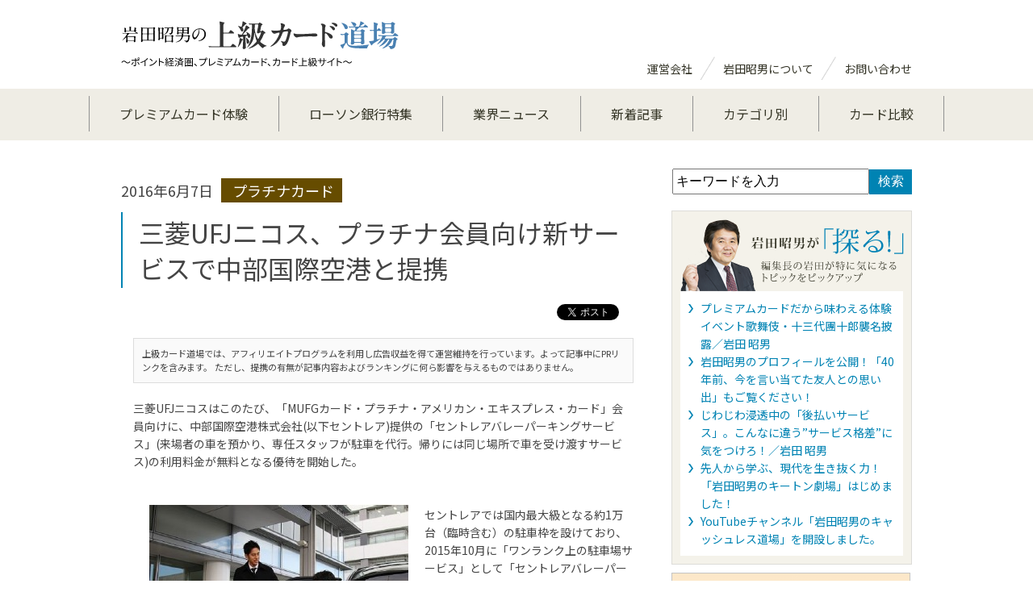

--- FILE ---
content_type: text/html; charset=UTF-8
request_url: https://iwataworks.jp/archives/9398
body_size: 11120
content:
<!DOCTYPE html PUBLIC "-//W3C//DTD XHTML 1.0 Transitional//EN" "http://www.w3.org/TR/xhtml1/DTD/xhtml1-transitional.dtd">
<html xmlns="http://www.w3.org/1999/xhtml" xmlns:og="http://ogp.me/ns#" xmlns:fb="http://www.facebook.com/2008/fbml" />

<head>
<meta charset="utf-8">
<meta name="keywords" content="岩田昭男, カード道場, クレジットカード, 電子マネー, マイレージ " />
<meta name="description" content="カード道場は、カード評論家「岩田 昭男」館長による、クレジットカードを賢く使うためのノウハウ満載のＷｅｂサイトです。「最強二枚の合わせ技」を中心に、カードに関連した様々なコンテンツを掲載していきます。" />
<title>三菱UFJニコス、プラチナ会員向け新サービスで中部国際空港と提携 | 岩田昭男の上級カード道場</title>

<!-- All in One SEO Pack 2.6.1 by Michael Torbert of Semper Fi Web Design[484,503] -->
<meta name="description"  content="三菱UFJニコスはこのたび、「MUFGカード・プラチナ・アメリカン・エキスプレス・カード」会員向けに、中部国際空港株式会社(以下セントレア)提供の「セントレアバレーパーキングサービス」(来場者の車を預かり、専任スタッフが駐車を代行。帰りには同じ場所で車を受け渡すサービス)の利用料金が無料となる優待を開始した。" />

<link rel="canonical" href="https://iwataworks.jp/archives/9398" />
<!-- /all in one seo pack -->
<link rel='dns-prefetch' href='//s.w.org' />
<link rel="alternate" type="application/rss+xml" title="岩田昭男の上級カード道場 &raquo; フィード" href="https://iwataworks.jp/feed" />
<link rel="alternate" type="application/rss+xml" title="岩田昭男の上級カード道場 &raquo; コメントフィード" href="https://iwataworks.jp/comments/feed" />
		<script type="text/javascript">
			window._wpemojiSettings = {"baseUrl":"https:\/\/s.w.org\/images\/core\/emoji\/2.3\/72x72\/","ext":".png","svgUrl":"https:\/\/s.w.org\/images\/core\/emoji\/2.3\/svg\/","svgExt":".svg","source":{"concatemoji":"https:\/\/iwataworks.jp\/wordpress\/wp-includes\/js\/wp-emoji-release.min.js?ver=4.8.25"}};
			!function(t,a,e){var r,i,n,o=a.createElement("canvas"),l=o.getContext&&o.getContext("2d");function c(t){var e=a.createElement("script");e.src=t,e.defer=e.type="text/javascript",a.getElementsByTagName("head")[0].appendChild(e)}for(n=Array("flag","emoji4"),e.supports={everything:!0,everythingExceptFlag:!0},i=0;i<n.length;i++)e.supports[n[i]]=function(t){var e,a=String.fromCharCode;if(!l||!l.fillText)return!1;switch(l.clearRect(0,0,o.width,o.height),l.textBaseline="top",l.font="600 32px Arial",t){case"flag":return(l.fillText(a(55356,56826,55356,56819),0,0),e=o.toDataURL(),l.clearRect(0,0,o.width,o.height),l.fillText(a(55356,56826,8203,55356,56819),0,0),e===o.toDataURL())?!1:(l.clearRect(0,0,o.width,o.height),l.fillText(a(55356,57332,56128,56423,56128,56418,56128,56421,56128,56430,56128,56423,56128,56447),0,0),e=o.toDataURL(),l.clearRect(0,0,o.width,o.height),l.fillText(a(55356,57332,8203,56128,56423,8203,56128,56418,8203,56128,56421,8203,56128,56430,8203,56128,56423,8203,56128,56447),0,0),e!==o.toDataURL());case"emoji4":return l.fillText(a(55358,56794,8205,9794,65039),0,0),e=o.toDataURL(),l.clearRect(0,0,o.width,o.height),l.fillText(a(55358,56794,8203,9794,65039),0,0),e!==o.toDataURL()}return!1}(n[i]),e.supports.everything=e.supports.everything&&e.supports[n[i]],"flag"!==n[i]&&(e.supports.everythingExceptFlag=e.supports.everythingExceptFlag&&e.supports[n[i]]);e.supports.everythingExceptFlag=e.supports.everythingExceptFlag&&!e.supports.flag,e.DOMReady=!1,e.readyCallback=function(){e.DOMReady=!0},e.supports.everything||(r=function(){e.readyCallback()},a.addEventListener?(a.addEventListener("DOMContentLoaded",r,!1),t.addEventListener("load",r,!1)):(t.attachEvent("onload",r),a.attachEvent("onreadystatechange",function(){"complete"===a.readyState&&e.readyCallback()})),(r=e.source||{}).concatemoji?c(r.concatemoji):r.wpemoji&&r.twemoji&&(c(r.twemoji),c(r.wpemoji)))}(window,document,window._wpemojiSettings);
		</script>
		<style type="text/css">
img.wp-smiley,
img.emoji {
	display: inline !important;
	border: none !important;
	box-shadow: none !important;
	height: 1em !important;
	width: 1em !important;
	margin: 0 .07em !important;
	vertical-align: -0.1em !important;
	background: none !important;
	padding: 0 !important;
}
</style>
<link rel='https://api.w.org/' href='https://iwataworks.jp/wp-json/' />
<link rel="EditURI" type="application/rsd+xml" title="RSD" href="https://iwataworks.jp/wordpress/xmlrpc.php?rsd" />
<link rel="wlwmanifest" type="application/wlwmanifest+xml" href="https://iwataworks.jp/wordpress/wp-includes/wlwmanifest.xml" /> 
<link rel='prev' title='「いよいよ話すだけで書ける時代へ」音声入力装置の人工知能が助けてくれる' href='https://iwataworks.jp/archives/9381' />
<link rel='next' title='SBIカード、「夏の全額キャッシュバックキャンペーン」を実施' href='https://iwataworks.jp/archives/9477' />
<link rel='shortlink' href='https://iwataworks.jp/?p=9398' />
<link rel="alternate" type="application/json+oembed" href="https://iwataworks.jp/wp-json/oembed/1.0/embed?url=https%3A%2F%2Fiwataworks.jp%2Farchives%2F9398" />
<link rel="alternate" type="text/xml+oembed" href="https://iwataworks.jp/wp-json/oembed/1.0/embed?url=https%3A%2F%2Fiwataworks.jp%2Farchives%2F9398&#038;format=xml" />
<link rel="shortcut icon" href="https://iwataworks.jp/wordpress/wp-content/themes/card2/images/favicon.ico" />
		<style type="text/css">.recentcomments a{display:inline !important;padding:0 !important;margin:0 !important;}</style>
		
<meta name="viewport" content="width=device-width">
<meta name="robots" content="index,follow" />
<link rel="shortcut icon" href="//iwataworks.jp/wordpress/wp-content/themes/card2/favicon.ico">

<link rel="preconnect" href="https://fonts.googleapis.com">
<link rel="preconnect" href="https://fonts.gstatic.com" crossorigin>
<link href="https://fonts.googleapis.com/css2?family=Noto+Sans+JP:wght@100..900&display=swap" rel="stylesheet">

<link rel="stylesheet" href="//iwataworks.jp/wordpress/wp-content/themes/card2/style.css" />
<link rel="stylesheet" href="//iwataworks.jp/wordpress/wp-content/themes/card2/css/html5reset.css">
<link rel="stylesheet" href="//iwataworks.jp/wordpress/wp-content/themes/card2/css/parts.css" />
<link rel="stylesheet" href="//iwataworks.jp/wordpress/wp-content/themes/card2/css/contents.css" />


<!--[if lt IE 9]>
<script type="text/javascript" src="js/IE9.js"></script>
<![endif]-->
<!-- ここからOGP -->
<meta property="fb:app_id" content="1513251268762863" />
<meta property="og:type" content="article" />
<meta property="og:url" content="http://iwataworks.jp/archives/9398" />
<meta property="og:title" content="三菱UFJニコス、プラチナ会員向け新サービスで中部国際空港と提携" />
<meta property="og:description" content="三菱UFJニコスはこのたび、「MUFGカード・プラチナ・アメリカン・エキスプレス・カード」会員向けに、中部国際空港株式会社(以下セントレア)提供の「セントレアバ [&hellip;]" />
<meta property="og:site_name" content="岩田昭男の上級カード道場" />
<meta property="og:image" content="https://iwataworks.jp/wordpress/wp-content/uploads/2016/06/三菱UFJニコス、セントレア優待写真.jpg" />
<!-- ここまでOGP -->

<!-- Google tag (gtag.js) -->
<script async src="https://www.googletagmanager.com/gtag/js?id=UA-40214700-1"></script>
<script>
  window.dataLayer = window.dataLayer || [];
  function gtag(){dataLayer.push(arguments);}
  gtag('js', new Date());

  gtag('config', 'UA-40214700-1');
</script>


<!-- Google tag (gtag.js) -->
<script async src="https://www.googletagmanager.com/gtag/js?id=G-E1W3X4JPPP"></script>
<script>
  window.dataLayer = window.dataLayer || [];
  function gtag(){dataLayer.push(arguments);}
  gtag('js', new Date());

  gtag('config', 'G-E1W3X4JPPP');
</script><script type="text/javascript" src="//iwataworks.jp/wordpress/wp-content/themes/card2/js/common.js"></script>
<!--<script type="text/javascript" src="https://iwataworks.jp/wordpress/wp-content/themes/card2/js/jquery.js"></script>-->

	<script src="//ajax.googleapis.com/ajax/libs/jquery/1.11.1/jquery.min.js"></script>


<script type="text/javascript" src="//iwataworks.jp/wordpress/wp-content/themes/card2/js/opacity-rollover2.1.js"></script>
<script type="text/javascript" src="//iwataworks.jp/wordpress/wp-content/themes/card2/js/jquery.page-scroller-306.js"></script>
<script type="text/javascript" src="//iwataworks.jp/wordpress/wp-content/themes/card2/js/setting.js"></script>
<!--<script>
$(function(){
	  $("link").Attr("href",$(this).attr('href')+"?"+(new Date() * 1));
	  $("script").Attr("src",$(this).attr('src')+"?"+(new Date() * 1));
	
});


</script>--></head>
<body>
	<div id="wrap">





<header>
<h1 class="ttlmain _svg"><a href="https://iwataworks.jp"><img src="https://iwataworks.jp/wordpress/wp-content/themes/card2/img/common/site_id.svg" alt="岩田昭男の上級カード道場〜ポイント経済圏、プレミアムカード、カード上級サイト〜"></a></h1>
<div class="right pc">

	
<p class="link">
<a href="http://iwataworks.jp/company">運営会社</a><img src="https://iwataworks.jp/wordpress/wp-content/themes/card2/img/common/icon1.png" alt=""><a href="/business.html">岩田昭男について</a><img src="https://iwataworks.jp/wordpress/wp-content/themes/card2/img/common/icon1.png" alt=""><a href="https://docs.google.com/forms/d/1yVtxXWx9Zb9qoT-8XqMmeQWSz4efYs2pk9QxkSdOX7A/viewform" target="_blank">お問い合わせ</a>
</p>


</div>


<p class="menuicon sp _svg"><img src="https://iwataworks.jp/wordpress/wp-content/themes/card2/img/common/menu.svg" alt=""></p>
</header>



<nav class="gnav24">

<div class="inner">
<a href="https://iwataworks.jp/special"><span>プレミアムカード体験</span></a>
<a href="https://iwataworks.jp/lawson_bank_2025"><span>ローソン銀行特集</span></a><a href="https://iwataworks.jp/news"><span>業界ニュース</span></a>
<a href="https://iwataworks.jp/newcontents"><span>新着記事</span></a>
<a href="https://iwataworks.jp/contents-2"><span>カテゴリ別</span></a>
<a href="https://iwataworks.jp/cards"><span>カード比較</span></a>
<span class="sp"><div class="search">
	<form role="search" method="get" id="searchform" action="https://iwataworks.jp/">
		<input type="text" class="textbox" onfocus="if (this.value == 'キーワードを入力') {this.value = '';}" onblur="if (this.value == '') {this.value = 'キーワードを入力';}" value="キーワードを入力" name="s" id="s"/>
		<input class="btn" type="submit" id="searchsubmit" value="検索"/>
	</form>
	<!--/search-->
</div></span>
</div>





</nav>

<div id="wrapper">
<div id="container">

	

			<div id="contents" class="p1 pkg">
            
            
             
            <div class="main pkg">
            
           <!-- <p class="title2">トピックス</p>-->
                      <div class="sec">
            <p class="meta"><span class="day">2016年6月7日</span><a href="https://iwataworks.jp/archives/category/%e3%83%97%e3%83%a9%e3%83%81%e3%83%8a%e3%82%ab%e3%83%bc%e3%83%89"><span class="cat">
			
			
			 プラチナカード</span></a></p>
            <h2>三菱UFJニコス、プラチナ会員向け新サービスで中部国際空港と提携</h2>
<div id="boxArea" style="display:table;padding:0 0 0 2px; float:right;"><div style="width:72px;height:22px;float:left;"><iframe src="//www.facebook.com/v2.0/plugins/like.php?href=https://iwataworks.jp/archives/9398&amp;width&amp;layout=button&amp;action=like&amp;show_faces=false&amp;share=false&amp;height=90&amp;appId=277427429060137" scrolling="no" frameborder="0" style="border:none; overflow:hidden; height:90px;" allowTransparency="true"></iframe></div><div style="width:74px;height:22px;float:left; margin-left:5px;"><a href="https://twitter.com/share" class="twitter-share-button"{count} data-lang="ja" data-dnt="true">ツイート</a><script>!function(d,s,id){var js,fjs=d.getElementsByTagName(s)[0],p=/^http:/.test(d.location)?'http':'https';if(!d.getElementById(id)){js=d.createElement(s);js.id=id;js.src=p+'://platform.twitter.com/widgets.js';fjs.parentNode.insertBefore(js,fjs);}}(document, 'script', 'twitter-wjs');</script></div><div style="width:36px;height:22px;float:left;"><div class="g-plusone" data-size="medium" data-annotation="none"></div>
<script type="text/javascript">
  window.___gcfg = {lang: 'ja'};
  (function() {
    var po = document.createElement('script'); po.type = 'text/javascript'; po.async = true;
    po.src = 'https://apis.google.com/js/platform.js';
    var s = document.getElementsByTagName('script')[0]; s.parentNode.insertBefore(po, s);
  })();</script></div></div>
<div class="textarea" style="clear:both;">
            
            

<p class="adtext" style="
    padding: 10px;
    border: solid 1px #ddd;
    margin-bottom: 20px;
    background-color: #fafafa;
    font-size: 80%;
">上級カード道場では、アフィリエイトプログラムを利用し広告収益を得て運営維持を行っています。よって記事中にPRリンクを含みます。
ただし、提携の有無が記事内容およびランキングに何ら影響を与えるものではありません。</p>
<p>
三菱UFJニコスはこのたび、「MUFGカード・プラチナ・アメリカン・エキスプレス・カード」会員向けに、中部国際空港株式会社(以下セントレア)提供の「セントレアバレーパーキングサービス」(来場者の車を預かり、専任スタッフが駐車を代行。帰りには同じ場所で車を受け渡すサービス)の利用料金が無料となる優待を開始した。<br />
<br />
<img class="alignleft size-full wp-image-9399" src="https://iwataworks.jp/wordpress/wp-content/uploads/2016/06/三菱UFJニコス、セントレア優待写真.jpg" alt="三菱UFJニコス、セントレア優待写真" width="321" height="216" srcset="https://iwataworks.jp/wordpress/wp-content/uploads/2016/06/三菱UFJニコス、セントレア優待写真.jpg 321w, https://iwataworks.jp/wordpress/wp-content/uploads/2016/06/三菱UFJニコス、セントレア優待写真-300x202.jpg 300w" sizes="(max-width: 321px) 100vw, 321px" />
<br />
セントレアでは国内最大級となる約1万台（臨時含む）の駐車枠を設けており、2015年10月に「ワンランク上の駐車場サービス」として「セントレアバレーパーキングサービス」を開始している。同サービスの認知拡大と来場者の一層の利便性向上を目指す同社と、MUFGカード最上位クラスである“プラチナ”会員向けサービスの更なる充実に注力する三菱UFJニコスとの連携により、このたびの優待（利用料金2,500円（税込）の無料サービス）が実現した。<br />
<br />
具体的には、“プラチナ”会員は(1)出発前に予めセントレアの専用窓口で予約（電話・Web）の上、ターミナルビル近くのロータリーに来場、(2)受付・事前精算（駐車場料金等）を済ませて車と鍵を預け、(3)帰りは、来場時と同じ場所で車と鍵を受け取る。これにより、“プラチナ”会員は通常の駐車料金だけで、駐車スペースを探す手間なく、ターミナルビル付近でスムーズに乗降可能となる。<br />
<br />
なお、“プラチナ”の優待サービスには、国内外での各種案内・予約代行「プラチナ・コンシェルジュサービス」や、世界で700以上の空港ラウンジが利用可能な「プライオリティ・パス」、国内厳選の旅館・ホテルの宿泊予約サービス「relux」プランが5％オフで利用できるサービス、全国約190の高級飲食店で、所定のコース料理を2名以上で注文すると1名分が無料になる「プラチナ・グルメセレクション」などがある。</p>
</div>
            
            
             
          
            
            
            
            
            
            
            <!--/.sec--></div>
          
            
            
            <div class="sec1">
            
				
				
				
				
				
				
				
				
				
				
				
				
				
				
				
				
				
				
				
				
				
				
				
								
				
				<p class="title">関連記事</p>
				<p>●<a href="./platinumcard_mufg-amex" target="_blank">「MUFGカード・プラチナ・アメリカン・エキスプレス・カード」</a></p>
				
				
				
				
            
            
          <!--<p>●<a href="./platinumcard_mufg-amex" target="_blank">「MUFGカード・プラチナ・アメリカン・エキスプレス・カード」</a></p>-->

            









            
            <div class="pnavi pkg">
                        <div class="left">
            <p class="title2">前の記事</p>
            <p class="link"><a href="https://iwataworks.jp/archives/9381" rel="prev">「いよいよ話すだけで書ける時代へ」<br>音声入力装置の人工知能が助けてくれる</a></p>
            </div>
                        
                        <div class="right">
            <p class="title2">次の記事</p>
            <p class="link"><a href="https://iwataworks.jp/archives/9477" rel="next">SBIカード、「夏の全額キャッシュバックキャンペーン」を実施</a></p>
            </div>
                        
            
            
            <!--/pnavi--></div>
            
            
            <div class="snsarea pkg">
<p class="facebook"><iframe src="//www.facebook.com/plugins/like.php?href=https://iwataworks.jp/archives/9398&amp;send=false&amp;layout=box_count&amp;width=90&amp;show_faces=true&amp;font&amp;colorscheme=light&amp;action=like&amp;height=90&amp;appId=277427429060137" scrolling="no" frameborder="0" style="border:none; overflow:hidden; width:90px; height:90px;" allowTransparency="true"></iframe></p>



<p class="google">
<!-- +1 ボタン を表示したい位置に次のタグを貼り付けてください。 -->
<g:plusone size="tall"></g:plusone>

<!-- 最後の +1 ボタン タグの後に次のタグを貼り付けてください。 -->
<script type="text/javascript">
  window.___gcfg = {lang: 'ja'};

  (function() {
    var po = document.createElement('script'); po.type = 'text/javascript'; po.async = true;
    po.src = 'https://apis.google.com/js/plusone.js';
    var s = document.getElementsByTagName('script')[0]; s.parentNode.insertBefore(po, s);
  })();
</script>
</p>

<p class="twitter">
<a href="https://twitter.com/share" class="twitter-share-button twitter-count-vertical" data-via="akio_iwata" data-lang="ja" data-count="vertical">ツイート</a>
<script>!function(d,s,id){var js,fjs=d.getElementsByTagName(s)[0],p=/^http:/.test(d.location)?'http':'https';if(!d.getElementById(id)){js=d.createElement(s);js.id=id;js.src=p+'://platform.twitter.com/widgets.js';fjs.parentNode.insertBefore(js,fjs);}}(document, 'script', 'twitter-wjs');</script>
</p>
<!--/snsarea--></div> 
            
            

            
            
            
            <p class="title">twitterで更新のお知らせをしています</p>
            
            <p class="text">新規の記事を更新時、Twitterでお届け。取材時のこぼれ話や日常生活のちょっとしたおトク情報などをもつぶやいております。この機会に岩田昭男をフォローしていただければと思います。</p>
            
              <p class="btn"><a href="https://twitter.com/akio_iwata" class="twitter-follow-button" data-show-count="false" data-lang="ja" data-size="large">@akio_iwataさんをフォロー</a>
<script>!function(d,s,id){var js,fjs=d.getElementsByTagName(s)[0];if(!d.getElementById(id)){js=d.createElement(s);js.id=id;js.src="//platform.twitter.com/widgets.js";fjs.parentNode.insertBefore(js,fjs);}}(document,"script","twitter-wjs");</script>
</p>
            
			
			<p class="btn_return"><a href="https://iwataworks.jp/wordpress/wp-content/themes/card2/newcontents"><img src="https://iwataworks.jp/wordpress/wp-content/themes/card2/img/common/btn_list.gif" class="imgover" /></a></p>
            
            <!--/sec1--></div>


            
            
            
            
            
            
            
            
            
            
            
            
            <!--/main--></div>
             
           
            
            





<div class="rightContents">
	
		<div class="pc" style="position: relative; top: -10px;"><div class="search">
	<form role="search" method="get" id="searchform" action="https://iwataworks.jp/">
		<input type="text" class="textbox" onfocus="if (this.value == 'キーワードを入力') {this.value = '';}" onblur="if (this.value == '') {this.value = 'キーワードを入力';}" value="キーワードを入力" name="s" id="s"/>
		<input class="btn" type="submit" id="searchsubmit" value="検索"/>
	</form>
	<!--/search-->
</div></div>
	
	<div class="wrap_saguru">
		<div class="ttl"><a href="/archives/category/saguru"><img src="https://iwataworks.jp/wordpress/wp-content/themes/card2/img/index/ttl_saguru.png" alt="岩田昭男が「探る！」"></a></div>
		<div class="inner">
						<p><a href="https://iwataworks.jp/archives/33790">プレミアムカードだから味わえる体験 イベント歌舞伎・十三代團十郎襲名披露／岩田 昭男</a></p>
   			 			<p><a href="https://iwataworks.jp/archives/32721">岩田昭男のプロフィールを公開！「40年前、今を言い当てた友人との思い出」もご覧ください！</a></p>
   			 			<p><a href="https://iwataworks.jp/archives/30859">じわじわ浸透中の「後払いサービス」。こんなに違う”サービス格差”に気をつけろ！／岩田 昭男</a></p>
   			 			<p><a href="https://iwataworks.jp/archives/30212">先人から学ぶ、現代を生き抜く力！「岩田昭男のキートン劇場」はじめました！</a></p>
   			 			<p><a href="https://iwataworks.jp/archives/27426">YouTubeチャンネル「岩田昭男のキャッシュレス道場」を開設しました。</a></p>
   			 		</div>
	</div>
    
     
    
    <!--<div class="wrap_applepay">
		<div class="ttl"><a href="/archives/category/applepay"><img src="https://iwataworks.jp/wordpress/wp-content/themes/card2/img/index/applepay.jpg" alt="「アップルペイ」で得するカードが分かる！"></a></div>
		<div class="inner">
						<p><a href="https://iwataworks.jp/archives/23741">【2019年6月 Apple Payキャンペーン】梅雨の季節もお得にApple Pay！</a></p>
   			 			<p><a href="https://iwataworks.jp/archives/23285">【2019年5月 Apple Payキャンペーン】行楽の季節もお得にApple Pay！</a></p>
   			 			<p><a href="https://iwataworks.jp/archives/15282">NTTドコモと三井住友カード、「dカード プリペイド」がApple Payに対応開始</a></p>
   			 			<p><a href="https://iwataworks.jp/archives/14893">JCB、Apple PayでJ/Speedy機能の提供を開始</a></p>
   			 			<p><a href="https://iwataworks.jp/archives/13145">ジョブズと禅</a></p>
   			 		</div>
	</div>-->
    

	<div class="bnr"><a href="/lawson_bank_2025"><img src="/wordpress/wp-content/themes/card2/img/common/banner20250331.png" alt="ローソン銀行ATMで賢くポイ活 ぽんたまATMでPontaポイントをGETしよう!!"></a></div>
	<div>
	<style>
	.ulstyle{
	padding: 10px;
}
	.ulstyle li{
    padding: 10px 10px 0 0;
    margin: 0 10px 10px;
    list-style: disc;
}
	</style>

	<h3>【ローソン銀行ATM特集】</h3>
	<ul class="ulstyle">
		<li><a href="/lawson_bank_2025">ローソン銀行ATMで賢くポイ活 ぽんたまATMでPontaポイントをGETしよう!!</a></li>
		<li><a href="/lawson_bank">ローソン銀行新型ATM＆ポイントで生活が変わる</a></li>
	</ul>
	</div>
    <div class="bnr"><a href="https://iwataworks.jp/applePay/" target="_blank"><img src="https://iwataworks.jp/wordpress/wp-content/themes/card2/img/common/bnr_applepay.jpg" alt="アップルペイのすべてがわかる"></a></div>
	
	
	
	<div class="bnr"><a href="https://www.mag2.com/m/0001673379.html" target="_blank"><img src="https://iwataworks.jp/wordpress/wp-content/themes/card2/img/common/bnr_magmag2019.png" alt="magmagawards2019専門情報2位"></a></div>
    
    
    
    
    
<!--
    
    <div style="width:100%;margin-bottom:20px;">
<div style="height:13px;background:url(http://img.mag2.com/mag2/common/publ/pub-form/small_gl_left_top.gif) no-repeat left top;"><div style="height:13px;background:url(http://img.mag2.com/mag2/common/publ/pub-form/small_gl_right_top.gif) no-repeat right top;"><div style="margin:0 5px;padding-left:8px; height:13px; color:#fff; background:#919191 url(http://img.mag2.com/mag2/common/publ/pub-form/small_gl_tit.gif) no-repeat left top; font-size:10px;">メルマガ登録・解除</div></div></div>
<div style="background:#f3f3f3 url(http://img.mag2.com/mag2/common/publ/pub-form/small_gl_bg.gif) repeat-x; text-align:center; font-size:12px;">

<div style="margin:0 10px;padding-top:10px;line-height:1.2; font-weight:bold; font-size:14px; text-align:left;"><span style="font-size:20px;">岩田師範が本音で語る<br>クレジットカードの明日　</span><br><a href="http://www.mag2.com/m/0001673379.html" style="color:#000;">「達人岩田昭男のクレジットカード駆け込み道場」</a><br><br></div>
<div style="margin:5px 10px 0; text-align:right;">&gt;&gt;&nbsp;<a href="http://www.mag2.com/sample/0001673379.html" style="color:#000;">サンプル</a></div>
<div style="margin-top:5px;padding:0 20px;"><a href="http://www.mag2.com/m/0001673379.html" style="color:#000;text-decoration:none;"><span style="padding:2px 0 1px;border:#404040 1px solid;border-top-color:#fff;border-left-color:#fff;display:block;background-color:#d4d0c8;">詳細ページへ</span></a></div><div style="margin:5px 10px 0; padding-bottom:5px; color:#8b8b8b; font-size:10px; text-align:right;">powered by <a href="http://www.mag2.com/" target="_blank" style="color:#8b8b8b;">まぐまぐ！</a></div>
</div>
<div style="height:4px;background:url(http://img.mag2.com/mag2/common/publ/pub-form/small_gl_left_bot.gif) no-repeat left top;"><div style="background:url(http://img.mag2.com/mag2/common/publ/pub-form/small_gl_right_bot.gif) no-repeat right top;"><div style="margin:0 5px;padding-left:8px; height:4px; background-color:#f3f3f3; font-size:1px;">&nbsp;</div></div></div>
</div>
-->
	
	
<!--
	<div class="magmag2018">
	<p class="img"><img src="/wordpress/wp-content/themes/card2/img/common/img_magmag2018.png" alt="まぐまぐ大賞2018第4位専門情報部門"></p>
	<p class="link1"><a href="http://www.mag2.com/m/0001673379.html">岩田師範が本音で語る<br>クレジットカードの明日</a></p>
	<p class="text">「達人岩田昭男のクレジットカード駆け込み道場」</p>
		<div class="btn"><a href="http://www.mag2.com/m/0001673379.html">メルマガ紹介ページへ</a></div>
		
		<p class="link2"><a href="http://www.mag2.com/sample/0001673379.html">>サンプルメルマガはこちら</a></p>
	</div>
-->
    
    
	<div class="sect1">
		<p class="titleD">記事ランキング</p>
		<ol>
			<li>
				<p class="link"><a href="/blackcards_ana">ANAカード プレミアム【改定版】</a></p>
			</li>
			<li>
				<p class="link"><a href="/platinumcard_jcb">意外に身近！憧れの「JCB プラチナ」 </a></p>
			</li>
		　　　　<li>
				<p class="link"><a href="/platinum_ms_prf">「プラチナプリファード」の損益分岐点は意外に低い！？</a></p>
			</li>
			<li>
				<p class="link"><a href="/goldcard_smbc_nl">100万円修行で年会費無料！「三井住友カード ゴールド（NL）」</a></p>
			</li>
			<li>
				<p class="link"><a href="/goldcard_ana_visa_wide">年会費U-1万円でコスパ抜群！「ANA VISA ワイドゴールドカード」</a></p>
			</li>
			
		</ol>
		<!--/sect1--></div>
	<!--<div class="sec01">
		<h2 class="ttl"><img src="https://iwataworks.jp/wordpress/wp-content/themes/card2/img/common/ttl_s1.png" alt="クレジットカードランキング"></h2>
		<ul>
			<li><a href="#">バランス力で選ぶクレジットカード</a></li>
			<li><a href="#">高還元率で選ぶクレジットカード</a></li>
			<li><a href="#">年会費無料のクレジットカード</a></li>
			<li><a href="#">買い物好きな方のクレジットカード</a></li>
			<li><a href="#">ネットユーザー向けのクレジットカード</a></li>
			<li><a href="#">女性向けクレジットカード</a></li>
		</ul>
		
		</div>
	<div class="sec01">
		<h2 class="ttl"><img src="https://iwataworks.jp/wordpress/wp-content/themes/card2/img/common/ttl_s2.png" alt="一から始めるカードライフ"></h2>
		<ul>
			<li><a href="#">バランス力で選ぶクレジットカード</a></li>
			<li><a href="#">高還元率で選ぶクレジットカード</a></li>
			<li><a href="#">年会費無料のクレジットカード</a></li>
			<li><a href="#">買い物好きな方のクレジットカード</a></li>
			<li><a href="#">ネットユーザー向けのクレジットカード</a></li>
			<li><a href="#">女性向けクレジットカード</a></li>
		</ul>
		
		</div>-->
        
        <!--<div class="wrap_foram">
    <div class="ttl"><img src="https://iwataworks.jp/wordpress/wp-content/themes/card2/img/common/ttl_foram.png" alt="カード道場フォーラム"></div>
    
    <div class="box">
    <a href="http://iwataworks.jp/questionnaire_06152017"><p class="img"><img src="https://iwataworks.jp/wordpress/wp-content/themes/card2/img/common/img_foram.jpg" alt=""></p>
    	<p class="text">引き続き募集中！！締め切りは2017年9月30日(土)。記事化の後、抽選で2名の方に粗品進呈！</p>
    	</a>
    
    </div>
    
    
    
    </div>-->
        
        
	<div class="sec03">
		<p class="titleD">カード比較</p>
		<div class="box1">
		
		<div class="box2">
				<p class="ttl"><img src="https://iwataworks.jp/wordpress/wp-content/themes/card2/img/common/card0.jpg" alt="一般カード"><span>お手頃！今すぐ使いたいい</span><br>
一般カード</p>
				<ul>
                    <li><a href="/ap_card_view">「ビュー・スイカ」カード</a></li>
                    <li><a href="/propr_jrecard">JRE CARD</a>
                    <li><a href="/ap_card_jcb_proper">JCB一般カード</a></li>
                    <li><a href="/propjcb-ww-plus-l">JCB CARD W/W plus L</a></li>
		    <li><a href="/proper_mufg">三菱ＵＦＪカード</a></li>
 		    <li><a href="/ap_card_msvisa_proper">三井住友カード</a></li>
		    <li><a href="/archives/28526">三井住友カード(NL)</a></li>
                    <li><a href="/ap_card_rakuten_proper">楽天カード</a></li>
                    <li><a href="/ap_card_dcard">dカード</a></li>
                    <li><a href="/proper_eposcard">エポスカード</a></li>
                    <li><a href="/proper_saisondegital">SAISON CARD Digital</a></li>
                    <li><a href="/ap_card_oricocard-thepoint">Orico Card THE POINT</a></li>
                    <li><a href="/propr_aupaycard">au PAY カード</a></li>
		    <li><a href="/aeoncard">イオンカード（WAON一体型）</a></li>
		    <li><a href="/ap_card_aeonslct">イオンカードセレクト</a></li>
                    <li><a href="/propr_7card">セブンカード・プラス</a></li>
                    <li><a href="/ap_ts-cubic-card">TS CUBIC CARD</a></li>
                    <li><a href="/propr_ana-to-me-jcb">ANA To Me CARD PASMO JCB(ソラチカカード)</a></li>
		    <li><a href="/pr_amex_gr">アメリカン・エキスプレス&reg;・グリーン・カード</a></li>
				</ul>
			</div>
		
		
		
			<div class="box2">
				<p class="ttl"><a href="http://iwataworks.jp/goldcards2"><img src="https://iwataworks.jp/wordpress/wp-content/themes/card2/img/common/card1.jpg" alt="格安ゴールドカード"><span>格安年会費でも金色の輝き</span><br>
格安ゴールドカード</a></p>
				<ul>
                    <li><a href="/goldcards2_thepoint_prgld">Orico Card THE POINT PREMIUM GOLD</a></li>
                    <li><a href="/goldcards2_rakuten">楽天ゴールドカード</a>
                    <li><a href="/goldcards2_ntt">NTTグループカードゴールド</a></li>
				</ul>
			</div>
		
		
		
			<div class="box2">
				<p class="ttl"><a href="http://iwataworks.jp/gold"><img src="https://iwataworks.jp/wordpress/wp-content/themes/card2/img/common/card2.jpg" alt="一般ゴールドカード"><span>超ステータスカードへの一歩</span><br>
一般ゴールドカード</a></p>
				<ul>
					<li><a href="/goldcard_jcb">JCBゴールド</a></li>
                    <li><a href="/goldcard_jcb_pr">JCBゴールド&nbsp;ザ・プレミア</a></li>
                    <li><a href="/goldcard_saison-amex">セゾンゴールド・アメリカン・<br>
エキスプレス&reg;・カード</a></li>
		    <li><a href="/archives/26743">セゾン ローズゴールド ・アメリカン・<br>
エキスプレス&reg;・カード</a></li>
                    <li><a href="/goldcard_uc">UCカード ゴールド</a></li>
                    <li><a href="/goldcard_amex">アメリカン・エキスプレス・<br>
ゴールド・カード</a></li>
                    <li><a href="/goldcard_p-one">P-oneカード&lt;Premium Gold&gt;</a></li>
                    <li><a href="/goldcard_smbc-visa">三井住友カード ゴールド</a></li>
		    <li><a href="/goldcard_smbc_nl">三井住友カード ゴールド（NL）</a></li>
                    <li><a href="/goldcard_life">ライフカードゴールド</a></li>
                    <li><a href="/goldcard_diners">ダイナースクラブカード</a></li>
                    <li><a href="/goldcard_sumi-trust">TRUST CLUB ゴールドカード</a></li>
		    <li><a href="/goldcard_prestia">PRESTIA Visa GOLD CARD</a></li>
                    <li><a href="/goldcard_cedyna01">セディナゴールドカード</a></li>
                    <li><a href="/goldcard_mufg">三菱UFJカード ゴールドプレステージ</a></li>
		    <li><a href="/gold_docomo">dカード GOLD</a></li>
		    <li><a href="/archives/16711">au WALLET ゴールドカード</a></li>
                    <li><a href="/gold_rakuten_prm">楽天プレミアムカード</a></li>
                    <li><a href="/gold_view">ビューゴールドプラスカード</a></li>
                    <li><a href="/gold_oricoprm">Orico Card THE GOLD PRIME</a></li>
                    <li><a href="/gold_jtb">JTB旅カード GOLD</a></li>
                    <li><a href="/gold_micardgld">MICARD＋ GOLD</a></li>
                    <li><a href="/goldcard_af_free">年会費無料のゴールドカード</a></li>
				</ul>
			</div>
		
		
		
			<div class="box2">
				<p class="ttl"><a href="http://iwataworks.jp/platinumcard"><img src="https://iwataworks.jp/wordpress/wp-content/themes/card2/img/common/card3.jpg" alt="プラチナカード"><span>至れり尽くせりの究極サービス</span><br>
プラチナカード</a></p>
				<ul>
		    <li><a href="/platinumcard_amex">アメリカン・エキスプレス・プラチナ・カード</a></li>
		    <li><a href="/archives/19522">Mastercard&reg; Titanium Card- ラグジュアリーカード（チタンカード）</a></li>
		    <li><a href="/platinumcard_jcb">JCB プラチナ</a></li>
		    <li><a href="/platinum_ms_prf">三井住友カード プラチナプリファード</a></li>
                    <li><a href="/platinumcard_mitsuisumitomo">三井住友カード プラチナ</a></li>
                    <li><a href="/platinumcard_saison-amex">セゾンプラチナ・<br>アメリカン・エキスプレス&reg;・カード</a></li>
		    <li><a href="/platinumcard_miraino">ミライノ カード PLATINUM</a></li>
                    <li><a href="/platinumcard_mufg-amex">三菱UFJカード・プラチナ・<br>アメリカン・エキスプレス・カード</a></li>
                    <li><a href="/platinumcard_sumi-trust">TRUST CLUB プラチナカード</a></li>
                    <li><a href="/platinumcard_prestia">PRESTIA Visa PLATINUM CARD</a></li>
                    <li><a href="/platinumcard_cedyna">セディナプラチナカード</a></li>
		    <li><a href="/archives/11458">Orico Card THE PLATINUM</a></li>
                    <li><a href="/archives/19660">ジャックスカードプラチナ</a></li>
                    <li><a href="/archives/27987">UCプラチナカード</a></li>
                    <li><a href="/platinumcard_jal-amex">JAL アメリカン・エキスプレス&reg;・カード プラチナ/JAL JCBカード プラチナ</a></li>
				</ul>
			</div>
		
		
		
		
			<div class="box2">
				<p class="ttl"><a href="http://iwataworks.jp/blackcards"><img src="https://iwataworks.jp/wordpress/wp-content/themes/card2/img/common/card4.jpg" alt="ブラックカード"><span>選ばれし人だけにおくられる</span><br>
ブラックカード</a></p>
				<ul>
		    <li><a href="/blackcards_amex">アメリカン・エキスプレス・センチュリオンカード</a></li>
		    <li><a href="/archives/28312">Mastercard&reg; Black Diamond- ラグジュアリーカード（ブラックダイヤモンド）</a></li>
		    <li><a href="/archives/17330">Mastercard&reg; Gold Card- ラグジュアリーカード（ゴールドカード）</a></li>
		    <li><a href="/archives/18067">Mastercard&reg; Black Card- ラグジュアリーカード（ブラックカード）</a></li>
		    <li><a href="/blackcards_diners">ダイナースクラブ プレミアムカード</a></li>
                    <li><a href="/blackcards_jcb">JCBザ・クラス</a></li>
                    <li><a href="/blackcards_ana">ANAカード プレミアム</a></li>
				</ul>
			</div>
		
		
		
			<div class="box2">
				<p class="ttl"><a href="http://iwataworks.jp/intlcards"><img src="https://iwataworks.jp/wordpress/wp-content/themes/card2/img/common/card5.jpg" alt="海外旅行で役立つカード"><span>海外滞在がもっと快適に</span><br>
海外旅行で役立つカード</a></p>
				<ul>
		   <li><a href="/propr_jal">JALカード 普通カード</a></li>
		   <li><a href="/goldcard_jal">JALカードCLUB-Aゴールドカード</a></li>
		   <li><a href="/propr_anavisa">ANA 一般カード</a></li>
		   <li><a href="/archives/34826">ANA ゴールドカード</a></li>
                   <li>MileagePlus
                        <ul style="padding-bottom:5px">
                            <li><a href="/intlcards_mile_jcb">JCB</a></li>
                            <li><a href="/goldcard_mile_jcb">JCBゴールド</a></li>
                            <li><a href="/intlcards_mile_saison">セゾン</a></li>
                            <li><a href="/goldcard_mile_saison">セゾンゴールド</a></li>
                            <li><a href="/platinumcard_mile_saison">セゾンプラチナ</a></li>
                        </ul>
                    </li>
                    <li>デルタスカイマイル
                        <ul style="padding-bottom:5px">
                            <li><a href="/intlcards_skymile_jcb">JCB</a></li>
                            <li><a href="/goldcard_skymile_jcb">JCBゴールド</a></li>
                            <li><a href="/intlcards_skymile_amex">アメリカン・エキスプレス</a></li>
                            <li><a href="/goldcard_skymile_amex">アメリカン・エキスプレスゴールド</a></li>
                        </ul>
                    </li>
		    <li><a href="/archives/27257">ヒルトン・オナーズ アメリカン・エキスプレス(R)・カード</a></li>
		    <li><a href="/archives/28621">Marriott Bonvo(R) アメリカン・エキスプレス(R)・カード</a></li>
                </ul>
                
			</div>
		
		
		
		
		
		<div class="box2">
				<p class="ttl"><a href="http://iwataworks.jp/debitcards"><img src="https://iwataworks.jp/wordpress/wp-content/themes/card2/img/common/card6.jpg" alt="デビットカード"><span>使いすぎの心配がない</span><br>
デビット・プリペイドカード</a></p>

				<ul>
					<li><a href="/intlcards_mufg">三菱ＵＦＪデビット</a></li>
                    <li><a href="/intlcards_sonybank">Sony Bank WALLET</a></li>
                    <li><a href="/intlcards_smbcdebit">SMBCデビット</a></li>
                    <li><a href="/archives/21478">楽天銀行デビットカード</a></li>
				</ul>

	<div class="box2">
				<p class="ttl"><img src="https://iwataworks.jp/wordpress/wp-content/themes/card2/img/common/card7.jpg" alt="ビジネスカード"><span>個人事業主・経営者必携！</span><br>
ビジネスカード</p>
				<ul>
                    <li><a href="/bz_amex_gr">アメリカン・エキスプレス・ビジネス・カード</a></li>
                    <li><a href="/bz_amex_gld">アメリカン・エキスプレス・ビジネス・ゴールド・カード</a></li>
                    <li><a href="/bz_amex_platinum">アメリカン・エキスプレス・ビジネス・プラチナ・カード</a></li>
                    <li><a href="/bz_diners">ダイナースクラブ・ビジネスカード</a></li>
                    <li><a href="/biz_mitsuisumitomo">三井住友ビジネスカード</a></li>
                    <li><a href="/owners_mitsuisumitomo">三井住友ビジネスカード for Owners</a></li>
                    <li><a href="/corp_jcb">JCB法人カード</a></li>
                    <li><a href="/biz_jcb">JCB CARD Biz</a></li>
                    <li><a href="/platinumcard_saison_biz">セゾンプラチナ・ビジネス・<br>アメリカン・エキスプレス&reg;・カード</a></li>
                    <li><a href="/bz_orico_gld">オリコ EX Gold for Biz(オリコ・エグゼクティブ・ゴールド・フォー・ビズ)</a></li>
                    <li><a href="/biz_af_free">年会費無料法人カード</a></li>
				</ul>
			</div>

		
		<!--<p class="ttl" style="text-decoration: underline;"><a href="http://iwataworks2.jp/カードランキング/">→ 一般カード・ランキングへ</a></p><br>-->
			</div>
		
			
			
			
		</div>
		<!--/sec03--></div>
	
    
    
    
    
    
    
    
    
    
    
	
	<!--/rightContents--></div>
            
            
            
            
            
            
            
            
			<!--/ div#contents--></div>




<!--/ div#container --></div>
<!--/ div#wrapper --></div>
		
	
	<ul style="display:none;">
	<li>
<a href="https://iwataworks.jp/feed" title="Syndicate this site using RSS"><abbr title="Really Simple Syndication">RSS</abbr></a> 
</li>

<li>
<a href="https://iwataworks.jp/feed/atom" title="Syndicate this site using Atom">Atom</a>
</li>

<li> 
<a href="https://iwataworks.jp/comments/feed" title="The latest comments to all posts in RSS">コメントの <abbr title="Really Simple Syndication">RSS</abbr></a>
</li>
	
	</ul>






<footer>
<div class="inner">

<div class="right sp">
<!--<p class="bnr0"><a href="http://iwataworks2.jp"><img src="https://iwataworks.jp/wordpress/wp-content/themes/card2/img/common/bnr_header.png" alt="上級カード道場"></a></p>-->
<p class="link">
<a href="http://iwataworks.jp/company">運営会社</a><img src="https://iwataworks.jp/wordpress/wp-content/themes/card2/img/common/icon1.png" alt=""><a href="/business.html">岩田昭男について</a><img src="https://iwataworks.jp/wordpress/wp-content/themes/card2/img/common/icon1.png" alt=""><a href="https://docs.google.com/forms/d/1yVtxXWx9Zb9qoT-8XqMmeQWSz4efYs2pk9QxkSdOX7A/viewform" target="_blank">お問い合わせ</a>
</p>


</div>

<p class="contact"><a href="https://docs.google.com/forms/d/1yVtxXWx9Zb9qoT-8XqMmeQWSz4efYs2pk9QxkSdOX7A/viewform">&gt;お問い合わせ</a></p>
<p class="contact"><a href="https://iwataworks.jp/article/">&gt;おすすめクレジットカードランキング</a></p>
<p class="copyright">COPYRIGHT(C)IWATAWORKS ALLRIGHT RESERVED.</p>

</div>

</footer>


<!--/#wrap-->
</div></body>
</html>

--- FILE ---
content_type: text/html; charset=utf-8
request_url: https://accounts.google.com/o/oauth2/postmessageRelay?parent=https%3A%2F%2Fiwataworks.jp&jsh=m%3B%2F_%2Fscs%2Fabc-static%2F_%2Fjs%2Fk%3Dgapi.lb.en.OE6tiwO4KJo.O%2Fd%3D1%2Frs%3DAHpOoo_Itz6IAL6GO-n8kgAepm47TBsg1Q%2Fm%3D__features__
body_size: 161
content:
<!DOCTYPE html><html><head><title></title><meta http-equiv="content-type" content="text/html; charset=utf-8"><meta http-equiv="X-UA-Compatible" content="IE=edge"><meta name="viewport" content="width=device-width, initial-scale=1, minimum-scale=1, maximum-scale=1, user-scalable=0"><script src='https://ssl.gstatic.com/accounts/o/2580342461-postmessagerelay.js' nonce="moGkRaSGDiGMpxT2fyrxxw"></script></head><body><script type="text/javascript" src="https://apis.google.com/js/rpc:shindig_random.js?onload=init" nonce="moGkRaSGDiGMpxT2fyrxxw"></script></body></html>

--- FILE ---
content_type: text/css
request_url: https://iwataworks.jp/wordpress/wp-content/themes/card2/style.css
body_size: 5398
content:
/*
Theme Name: Card
Theme URI:
Author: Ssasaki
Author URI:
Description:
Version: 1.0
License URI:
Tags:

video_respo 追加20240903
*/

.video_respo {
    position: relative;
    width: 100%;
    padding-top: 56.25%; /* 16:9のアスペクト比 */
    height: 0;
}

.video_respo iframe {
    position: absolute;
    top: 0;
    left: 0;
    width: 100%;
    height: 100%;
}


@media screen and (min-width:769px) {
body,div,h1,h2,h3,h4,h5,h6,p,address,blockquote,pre,th,td,dl,dt,dd,ul,ol,li,form,fieldset,textarea,table{
	margin:0;
	padding:0;
	font-size:100%;
}
html{
	width:100%;
	height:100%;
	background-color:#fff;
	overflow-y:scroll;
}
body{
	width:100%;
	height:100%;
	min-height:100%;
	background:#fff url(../img/common/bg_body.gif) top repeat-x;
	color:#666;
	font-size:14px;
	*font-size:small;
	*font:x-small;
	line-height:1.37;
	text-align:left;
	font-family: "ヒラギノ角ゴPro W3","Hiragino Kaku Gothic Pro",Osaka,"メイリオ",Meiryo,"ＭＳ Ｐゴシック",Arial,Helvetica,Verdana,sans-serif;
	word-break:normal;word-wrap:break-word; /*IE*/
}
/** html body {font-size:small;}
*:first-child+html body {font-size:small;}*/
html>body{height:auto;}


hr{display:none;}
address{font-style:normal;}
pre{
	white-space:-moz-pre-wrap; /* Mozilla */
	white-space:-pre-wrap; /* Opera 4-6 */
	white-space:-o-pre-wrap; /* Opera 7 */
	white-space:pre-wrap; /* CSS3 */
}

ul{list-style:none;}

table{
	font-size:inherit;
	font:100%;
	border-collapse:collapse;line-height:1.37;}
table caption,
table th,
table td{vertical-align:top;}

a:link{color:#0083B3;text-decoration: none;}
a:visited{color: #0083B3;text-decoration: none;}
a:hover{color: #0083B3;text-decoration: underline;}

img{border:0;}

em{font-weight:bold;font-style:normal;}

input{line-height:normal;}
	code,sub {
		font-size:6px !important;
		position: relative;
		top: 5px;
	}

/* class */
.dispNone,
.skipNav{
	display:none;
	/* Hides from IE5-Mac \*/ 
	display:block;
	position:absolute;
	top:-500px;
	left:-2500px;
	font-size:1px;
	line-height:100%;
	/* [end] */
}
.bold{
font-weight:bold !important;
}
.bg-none {
background:none !important;
}
.bd-none {
border:none !important;
}
/* clearfix */
.pkg:after{
    content:".";
    display:block;
    clear:both;
    height:0;
    visibility:hidden;
}
.pkg{display:inline-block;}
/* no ie mac \*/
* html .pkg{height:1%;}
.pkg{display:block;}
/* */



/*wrapper*/
div#wrapper{
	width:980px;
	text-align:left;
	margin: 0 auto;
}
/*container*/
div#container{
	padding:0;
	text-align:left;
	width:980px;
}
.text10 { font-size:77%; }
.text11 { font-size:85%; }
.text12 { font-size:93%; }
.text13 { font-size:100%; }
.text14 { font-size:108%; }
.text15 { font-size:116%; }
.text16 { font-size:123.1%; }
.text17 { font-size:131%; }
.text18 { font-size:138.5%; }
.text19 { font-size:146.5%; }
.text20 { font-size:153.9%; }
.text21 { font-size:161.6%; }
.text22 { font-size:167%; }
.text23 { font-size:174%; }
.text24 { font-size:182%; }
.text25 { font-size:189%; }
.text26 { font-size:197%; }
/*-----------------------------------------------------------------------------------------------開発用---------------------*/
.test {border:1px solid #ccc !important;}
.imgover {}
#contents {
	width: 980px;
	margin: 0 auto;
}
/*001=.top setting------------------------------------------*/
.top {
}

.top-info{padding:10px; margin:25px 10px 0 0; border:2px solid #D93600; font-size:14px; font-weight:bold;-moz-border-radius:5px;
-webkit-border-radius:5px;
border-radius:5px;}


.top .main {
	width: 640px;
	float: left;
	padding-bottom: 50px;
}
.top .left-c {
	width:153px;
	float:left;
	font-size:12px;
}
.top .left-c p.img {
	text-align:center;
	padding-top:20px;
}
.top .left-c p.text {
	padding:10px 0 30px;
}
.top .left-c ul li {
	text-align:center;
	position:relative;
	right:10px;
	padding:15px 0;
}
.top .left-c ul li p.text2 {
	padding:5px;
	text-align:left;
}
.top .right-c {
	width:480px;
	float:right;
	padding:35px 0;
}




.top .right-c .sec0s {
	padding-bottom:20px;
	position:relative;
	top:-10px;
}
.top .right-c .sec0s .table {
	border:1px solid #CABF84;
}
.top .right-c .sec0s .table td {
	border:1px solid #CABF84;
	padding:10px;
	vertical-align:middle;
	width:50%;
}
.top .right-c .sec0s .table a {
	font-size:110%;
}
.top .right-c .sec0s .table span {
	font-size:110%;
}







#quest{position:relative;
	left:-5px; background:url(../img/top/bg_quest.png) repeat-y;}


#quest p.text{font-size:12px; padding:0 10px 0;}
#quest p.text a{font-size:14px; display:block; margin:10px 0 0;}














.top .right-c p.title {
}
.top .right-c .sec1 {
	padding-bottom:5px;
}
.top .right-c .sec1 ul {
}
.top .right-c .sec1 ul li {
	border-bottom:1px dotted #ccc;
	padding:20px 0;
}
.top .right-c .sec1 ul li p.meta {
	font-size:10px;
}
.top .right-c .sec1 ul li p.meta span.day {
}
.top .right-c .sec1 ul li p.meta span.cat {
	background-color:#664C00;
	color:#fff;
	margin:0 10px;
	padding:0 10px;
}
.top .right-c .sec1 ul li p.link {
	font-size:18px;
	font-weight:bold;
	padding:15px 0 5px;
}
.top .right-c .sec1 ul li p.text {
	font-size:12px;
	line-height:1.2;
}
.top .right-c .sec2 {
	padding:10px 0;
}
.top .right-c .sec2 ul {
	position:relative;
	left:2px;
}
.top .right-c .sec2 ul li {
	width:195px;
	height:55px;
	background-color:#F4F3F0;
	padding:10px 20px;
	float:left;
	margin:5px 5px 0 0;
}
.top .right-c .sec2 ul li p.title {
	font-size:11px;
}
.top .right-c .sec2 ul li p.title img {
	margin-right:5px;
	vertical-align:middle;

}
.top .right-c .sec2 ul li p.link {
	font-size:18px;
	font-weight:bold;
	padding:5px;
}
.top .right-c .secbtn {
	background:url(../img/top/bg_btn.gif) no-repeat;
	width:480px;
	height:217px;
	position:relative;
	margin-bottom:35px;
}
.top .right-c .secbtn p.btn {
	position: absolute;
	top: 141px;
	left: 75px;
}
.top .right-c .sec3 {
	padding:10px 0;
}
.top .right-c .sec3 ul {
	position:relative;
	left:5px;
}
.top .right-c .sec3 ul ul {
	position:relative;
	left:0px;
}
.top .right-c .sec3 ul li {
	width:210px;
	height:205px;/*205*/
	background-color:#F4F3F0;
	padding:10px;
	float:left;
	margin:10px 10px 0 0;
}
.top .right-c .sec3 ul li .libox {
	clear:both;
	padding:0px;
	width:190px;
	background-color:#fff;
}
.top .right-c .sec3 ul li .libox ul li {
	width:100%;
	height:auto;
	padding:0px;
	float:none;
	margin: 0 0;
	background-color:#fff;
	border-bottom:1px solid #F4F3F0;
	padding:5px 10px;
	font-size:12px;
}
.top .right-c .sec3 ul li p.title {
	font-size:14px;
}
.top .right-c .sec3 ul li p.text {
	padding:8px 0 15px;
	font-size:12px;
	float:left;
	width:145px;
}
.top .right-c .sec3 ul li p.img {
	float:left;
	width:60px;
	margin:0 3px 10px 0;

}
.top .right-c .sec3 ul li p.link {
	text-align:right;
	padding:10px 0;
}
.top .right-c .sec3 ul li p.link a {
	background:url(../img/common/icon_arrow.gif) 3px 6px no-repeat;
	padding:3px 0 6px 25px;
}
.top .right-c .sec1 p.link2 {
	text-align:right;
	padding:10px 0;
}
.top .right-c .sec1 p.link2 a {
	background:url(../img/common/icon_arrow.gif) 3px 6px no-repeat;
	padding:3px 0 6px 25px;
}

.top #sidebar .sec0{display:none;}


/*002=.p1 setting------------------------------------------*/
.p1 {
}
.p1 .main {
	width: 650px;
	float: left;
	padding: 35px 0 50px;
	overflow: hidden;
}
.p1 .main p.title2 {
	border-left:#0384B4 2px solid;
	padding:6px 10px;
	font-size:20px;
	margin-bottom:20px;
	font-weight:normal;
	
	
	
}
.p1 .main .sec {
	width: auto;
	overflow: hidden;
}
.p1 .main .sec p.meta {
	padding:20px 0;
	font-size:18px;
}
.p1 .main .sec p.meta span.cat {
	background-color:#664C00;
	color:#fff;
	margin:0 10px;
	padding:2px 10px;
}
.p1 .main .sec h2{
	border-left:#0384B4 2px solid;
	padding:3px 10px 3px 20px;
	font-size:32px;
	margin-bottom:20px;
	font-weight:normal;
	line-height:1.4;
}
.p1 .main .sec h3 {
	/*background:url(../img/p1/bg_title2.gif) left no-repeat;*/
	padding:3px 15px 3px 0;
	font-size:20px;
	margin:30px 0 10px;
	border-bottom:1px dotted #ccc;
}
.p1 .main .sec div.textarea span {
	font-weight:bold;
	padding:10px 15px;
	line-height:1.6;
}
.p1 .main .sec div.textarea {
	padding:20px 15px 80px;
	line-height:1.6;
}
.p1 .main .sec div.textarea img {
	margin:20px;
}
	
.p1 .main .sec .talking {
	display: -webkit-box;
  	display: -ms-flexbox;
	display: flex;
	-webkit-box-align: center;
	-ms-flex-align: center;
	align-items: center;
	padding: 0!important;
}
.p1 .main .sec .talking.right {
	-webkit-box-pack: end;
	-ms-flex-pack: end;
	justify-content: flex-end;
}
.p1 .main .sec .talking img {
	margin: 0 8px 0 0!important;
	padding: 0!important;
}
.p1 .main .sec .talking.right img {
	margin: 0 0 0 8px!important;
}
.p1 .main .sec .balloon {
	font-weight: normal!important;
	position: relative;
	display: inline-block;
	border: #0384B4 solid 1px;
	box-sizing: border-box;
	vertical-align: middle;
	border-radius: 4px;
}
.p1 .main .sec .balloon::before {
	content: "";
	position: absolute;
	top: 50%;
  	margin-top: -10px;
  	border: 10px solid transparent;
  	z-index: 2;
}
.p1 .main .sec .talking.left .balloon::before {
	left: -20px;
  	border-right: 10px solid #fff;
}
.p1 .main .sec .talking.right .balloon::before {
	right: -20px;
  	border-left: 10px solid #fff;
}
.p1 .main .sec .balloon::after {
	content: "";
  	position: absolute;
  	top: 50%;
  	margin-top: -12px;
  	border: 12px solid transparent;
  	z-index: 1;
}
.p1 .main .sec .talking.left .balloon::after {
	left: -24px;
  	border-right: 12px solid #0384B4;
}
.p1 .main .sec .talking.right .balloon::after {
	right: -24px;
  	border-left: 12px solid #0384B4;
}
	
.p1 .main  div.snsarea {
	background-color:#eee;
	padding:10px 0 0;
	text-align:center;
}

.p1 .main  div.snsarea .facebook{ float: left; padding:10px 0 0 200px;}
.p1 .main  div.snsarea .twitter{float: left; margin:10px 0 0 0;}
.p1 .main  div.snsarea .google{float: left; margin:10px 0 0 20px; width:90px; text-align:left;}



.p1 .main .sec1 {
}
.p1 .main .sec1 p.title {
	/*background:url(../img/p1/bg_title2.gif) left no-repeat;*/
	padding:3px 10px;
	margin:30px 0 15px;
	color:#333;
	font-weight:bold;
}
		.p1 .main .sec1 ul.moreread {
	/*background:url(../img/p1/bg_title2.gif) left no-repeat;*/
	padding:0 10px 5px;
								list-style: outside;
			position: relative;
			left: 20px;
}
	
	
	.p1 .main .sec1 ul.moreread li {
	border-bottom:none;
	padding:5px 20px 5px 0px;
		list-style: outside;

	
}
		.p1 .main .sec1 ul.moreread li a {
	background:none;
	padding-left:0px;
			
}
.p1 .main .sec1 ul {
}
.p1 .main .sec1 ul li {
	border-bottom:1px dotted #ccc;
	padding:10px 0;
	
}
.p1 .main .sec1 ul li a {
	background:url(../img/p1/icon1.gif) 30px 0 no-repeat;
	padding-left:50px;
}
.p1 .main .sec1 .pnavi {
	padding:20px 0;
}
.p1 .main .sec1 .pnavi .left {
	width:286px;
	border:2px solid #ddd;
	padding:15px;
	float:left;
}
.p1 .main .sec1 .pnavi .right {
	width:286px;
	border:2px solid #ddd;
	padding:15px;
	float:right;
}
.p1 .main .sec1 .pnavi p.title2 {
	color:#333;
	font-weight: normal;
	font-size:14px;
}
.p1 .main .sec1 .pnavi p.link {
	padding:0 0 0;
	line-height:1.4;
}
.p1 .main .sec1 p.text {
	padding:0 15px 15px;
}
.p1 .main .sec1 p.btn {
	padding:10px 0;
	text-align:center;
}
	
	
	
	
	
	
	
	
.p1 .main .box1 {
			width: auto;

			
			
		}
	.p1 .main .box1:after {
		content: "";
		display: block;
		clear: both;
			
			
		}
.p1 .main .box1 {
			display: table;
			width:  100%;
			border: 1px solid #ccc;
			text-decoration: none;
			background: url(img/common/iconBox1.png) 98% center no-repeat;
			
			
		}
	.p1 .main .box1 a:hover {
		text-decoration: underline;
			
			
		}
.p1 .main .box1 .img {
			display: table-cell;
			text-align: center;
			vertical-align: top;
			width: 14%;
			padding: 3%;
		}
.p1 .main .box1 .img img {
			vertical-align: top;
	width: 100%;
	height: auto;
	margin: 0 !important;
		}
.p1 .main .box1 div.text {
			display: table-cell;
			width: 80%;
	height: auto;

			padding:3% 10% 3% 0;
	vertical-align:middle;
	margin: 0 !important;
		}
		
		
		
.p1 .main .box2 {
			border: 1px solid #ccc;
	padding: 15px;
	width: auto;

	margin: 0 !important;
	box-sizing: border-box;


			
			
		}
.p1 .main .box2 div.text {
	padding: 0 !important;
margin: 0 !important;
		}
		
		
.p1 .main .box3 {
			border: 1px solid #E2E4E6;
			background: #F8F9F9;
	padding: 15px;
	margin: 0 !important;
	width: auto;
	box-sizing: border-box;


			
			
		}
.p1 .main .box3 div.text {
	padding: 0 !important;
margin: 0 !important;

		}
	
	
	
	
	
	
	
	
	
	
	
	
	



.p1 .main table td{padding:10px 5px; border:1px solid #CCC;}
.p1 .main table th{padding:10px 5px; border:1px solid #CCC; text-align:left;}

div.textarea blockquote:before {
	content:url(img/common/inyou.png);
	font-size:40px;
	position:relative;
	top:5px;
	left:-10px;
	line-height:1;
}

div.textarea blockquote {
	padding:0px 20px 20px;
	border:1px solid #ccc;
	background-color:#fafafa;
}


/*003= list setting------------------------------------------*/

.news-list .main {
	width: 640px;
	float: left;
	padding: 35px 0 50px;
}

.news-list .main .sec p.meta {
	padding:20px 0;
	font-size:
}
.news-list .main .sec p.meta span.cat {
	background-color:#664C00;
	color:#fff;
	margin:0 10px;
	padding:0 10px;
}
.news-list .main .sec h2{
	background:url(../img/p1/bg_title.gif) left no-repeat;
	padding:3px 15px;
	font-size:30px;
	line-height:1.5;
	margin:10px 0;
}

.news-list .main h2{font-size:14px; 
font-weight:bold; 
background:url(../img/p1/bg_title.gif) left no-repeat;
	padding:3px 15px;
	margin:10px 0;}

.news-list .main .sec h3 {
	background:url(../img/p1/bg_title2.gif) left no-repeat;
	padding:3px 15px;
	font-size:23px;
	margin:10px 0;
	border-bottom:1px dotted #ccc;
}







.news-list .sec1 ul li p.meta {
	font-size:18px;
	margin:10px 0 0;
}
.news-list .sec1 ul li p.meta span.day {
}
.news-list .sec1 ul li p.meta span.cat {
	background-color:#664C00;
	color:#fff;
	margin:0 10px;
	padding:2px 10px;
}

.news-list .main .sec1 ul li p.link {
	font-size:24px;
	font-weight: normal;
	line-height:1.3;
	padding:10px 0 5px;
	
}
.news-list .sec1 ul li p.link {

	
}
.news-list .main .sec1 ul li p.text {
	font-size:12px;
	line-height:1.3;
}
.news-list .main .sec1 ul li p{
	line-height:1.3;
}






.news-list .main .sec div.textarea span {
	font-weight:bold;
	padding:10px 15px;
	line-height:1.6;
}
.news-list .main .sec div.textarea {
	padding:20px 15px 80px;
	line-height:1.6;
}
.news-list .main .sec div.textarea img {
	float:right;
	margin:20px;
}
.news-list .main .sec div.snsarea {
	background-color:#eee;
	padding:10px 0;
	text-align:center;
}

.news-list .main .sec1 {
}
.news-list .main p.title {
	border-left:#0384B4 2px solid;
	padding:6px 10px;
	font-size:20px;
	margin-bottom:20px;
}
.news-list .main .sec1 ul {
}
.news-list .main .sec1 ul li {
	border-bottom:1px dotted #ccc;
	padding:10px 0;
	
}
.news-list .main .sec1 ul li a {

}
.news-list .main .sec1 .pnavi {
	padding:20px 0;
}
.news-list .main .sec1 .pnavi .left {
	width:286px;
	border:2px solid #ddd;
	padding:15px;
	float:left;
}
.news-list .main .sec1 .pnavi .right {
	width:286px;
	border:2px solid #ddd;
	padding:15px;
	float:right;
}
.news-list .main .sec1 .pnavi p.title2 {
	color:#333;
	font-weight:bold;
}
.news-list .main .sec1 .pnavi p.link {
	padding:10px 0 0;
}
.news-list .main .sec1 p.text {
	
}
.news-list .main .sec1 p.btn {
	padding:10px 0;
	text-align:center;
}




/*004= setting------------------------------------------*/

.cardindex table {font-size:80%;}
.cardindex table img{margin:0 0 5px;}
.cardindex h2{font-size:14px; font-weight:bold; background:url(../img/p1/bg_title.gif) left no-repeat;
	padding:3px 15px;
	margin:10px 0;}
/*005= setting------------------------------------------*/

.news-list .main h2{font-size:14px; font-weight:bold; background:url(../img/p1/bg_title.gif) left no-repeat;
	padding:3px 15px;
	margin:10px 0;}

/*006= setting------------------------------------------*/
/* wordpress setting------------------------------------------*/



/* editor */
 

strong { font-weight: bold; }
em { font-style: italic; }
blockquote {
    display: block;
    -webkit-margin-before: 1em;
    -webkit-margin-after: 1em;
    -webkit-margin-start: 40px;
    -webkit-margin-end: 40px;
}
 
/* img */
 
.aligncenter {
    display: block;
    margin: 0 auto;
}
.alignright { float: right; }
.alignleft { float: left; }
 
img[class*="wp-image-"],
img[class*="attachment-"] {
    height: auto;
    max-width: 100%;
}
 
/* clearfix */
 
.clearfix {
    overflow: hidden;
    zoom: 1;
}
.clearfix:after {
    content: ""
    display: block;
    clear: both;
}

.wp-caption-text{font-size:80%; padding:0 10px 10px;}
.wp-caption{margin:0 15px 20px;}
.tablestyleA td{padding:10px 5px; border:1px solid #CCC;}
.tablestyleA th{padding:10px 5px; border:1px solid #CCC; text-align:left;}

/*007= setting------------------------------------------*/

.cardindex-list li{display:block; padding:10px 20px; border:2px solid #CCC; margin:0px 0; font-weight:normal;}
.cardindex-list li .title{ font-size:100%; font-weight: normal;}
.cardindex-list li .link{ font-size:150%; font-weight:normal;}
.cardindex-list li a{ text-decoration:none;}
.cardindex-list li a:hover{ text-decoration: underline;}

.btn_return {text-align:center; width:100px; margin:80px auto 20px;}
/*008= setting------------------------------------------*/

.cardindex .info{font-size:80%; margin:10px;}

/*009= setting------------------------------------------*/

.caption-s{margin:10px 10px; font-size:80%;}



/*010=.detail setting------------------------------------------*/
.detail {
}
.detail .main {
	width: 650px;
	float: left;
	padding: 35px 0 50px;
	position:relative;
	left:-5px;
}
.detail .main .sec {
	/*border:1px solid #CEC481;*/
	background:url(../img/detail/bg1.gif) 0 162px repeat-x;
	padding-bottom:60px;
	margin-bottom:60px;
	position:relative;

}
.detail .main .sec p.meta {
	padding:20px 0;
	font-size:18px;
}
.detail .main .sec p.meta span.cat {
	background-color:#664C00;
	color:#fff;
	margin:0 10px;
	padding:2px 10px;
}

.detail div.title {
	border-left:#9E5400 3px solid;
	padding-left:20px;
	margin:30px 30px 60px;
}
.detail p.title2 {
	border-left:#9E5400 3px solid;
	padding-left:10px;
	margin:20px 50px;
	font-size:17px;
	font-weight:bold;
	line-height:1.37;
	padding-top:3px;
}
.detail div.title p.no {
	border:1px solid #aaa;
	padding:2px 0 0;
	width:95px;
	line-height:1.37;
	background:#fff;
	text-align:center;
}
.detail .main .sec h2 {
	font-size:35px;
	position:relative;
	top:8px;
	line-height:1.5;
	font-weight:normal;
}
.detail .main .sec p.text {
	width:550px;
	margin:0 auto;
	line-height:1.8;
	padding-bottom:30px;
	clear:both;
}
.detail .main .sec p.text img {
	float:right;
	margin:0 0 30px 10px;
}
.detail .main .sec p.img {
	text-align:center;
	padding-bottom:30px;
}
.detail .main .box {
	background-color:#eee;
	padding:30px 0 0;
	margin-bottom:60px;
}

.detail .main div.snsarea {
	background-color:#eee;
	padding:10px 0 0;
	text-align:center;
}

.detail .main div.snsarea .facebook{ float: left; padding:10px 0 0 200px;}
.detail .main div.snsarea .twitter{float: left; margin:10px 0 0 0;}
.detail .main div.snsarea .google{float: left; margin:10px 0 0 20px; width:90px; text-align:left;}



.detail .main .sec1 {
}
.detail .main .sec1 p.title {
	background:url(../img/p1/bg_title2.gif) left no-repeat;
	padding:3px 10px;
	margin:30px 0 10px;
	color:#333;
	font-weight:bold;
}
.detail .main .sec1 .pnavi {
	padding:20px 0;
}
.detail .main .sec1 .pnavi .left {
	width:286px;
	border:2px solid #ddd;
	padding:15px;
	float:left;
}
.detail .main .sec1 .pnavi .right {
	width:286px;
	border:2px solid #ddd;
	padding:15px;
	float:right;
}
.detail .main .sec1 .pnavi p.title2 {
	color:#333;
	font-weight:bold;
}
.detail .main .sec1 .pnavi p.link {
	padding:10px 0 0;
}
.detail .main .sec1 p.text {
	padding:15px;
}
.detail .main .sec1 p.btn {
	padding:10px 0;
	text-align:center;
}



.p1 .main table{margin:20px 0;}
.detail .main table td{padding:10px 5px; border:1px solid #CCC;}
.detail .main table th{padding:10px 5px; border:1px solid #CCC; text-align:left;}
	
	
	
	
/*011=.ranking setting------------------------------------------*/
.ranking {
}
.ranking .main {
	width: 640px;
	float: left;
	padding: 35px 0 50px;
	overflow: hidden;
	}
	.ranking .main h2 {
	border-left:#0384B4 3px solid;
	padding:6px 20px;
	font-size:32px;
		line-height: 1.4;
	margin-bottom:20px;
	font-weight:normal;
	
	
	
}
	.ranking .main h2 span {
	font-size:18px;	
}
	.ranking .main p.lead {
	font-size:14px;
		line-height: 25.2px;
		padding: 0 20px;
		margin-bottom: -20px;
	}
	
	.ranking .main div.ubtn{
		padding:40px 10px 20px;
	}
	.ranking .main div.ubtn a{
		display: inline-block;
		background:url(rankimg/bg_btn.png) no-repeat;
		width: 290px;
		height: 43px;
		margin: 0 5px;
	}
	.ranking .main div.ubtn a:hover{
		text-decoration: none;
		opacity: .6;
	}
	.ranking .main div.ubtn a span {
		background: url(rankimg/icon01.png) 20px 50% no-repeat;
		display: block;
		width: 290px;
		height: 43px;
		text-align: center;
		line-height: 43px;
		font-size: 20px;
		color: #1f95bc;
	}
	.ranking .main div.ubtn a:nth-child(2) span {
		background: url(rankimg/icon02.png) 20px 50% no-repeat;
		color: #664c00;
	}
	.ranking .main .sec {
		background-color: #eeeeee;
		padding-bottom: 15px;
	}
	.ranking .main .sec.sec2 {
		background-color: #f4f2ea;
		padding-bottom: 15px;
		margin-top: 30px;
	}
	.ranking .main .sec h3 {
		font-size: 24px;
		line-height: 1;
		color: #0081b4;
		font-weight: normal;
		padding: 30px 30px 10px ;
	}
	.ranking .main .sec.sec2 h3 {
		color: #664c00;
	}
	.ranking .main .sec p.lead {
	font-size:14px;
		line-height: 25.2px;
		padding: 0 30px 10px;
	}
	.ranking .main .sec h4 {
		font-size: 20px;
		line-height: 1;
		padding: 25px 25px 10px ;
		background: url(rankimg/bg_title.png) no-repeat;
		width: 570px;
		margin: 20px auto 0;
		font-weight: normal;
	}
	.ranking .main .sec.sec2 h4 {
		background: url(rankimg/bg_title2.png) no-repeat;
	}
	.ranking .main .sec h4 span {
		color: #0081b4;
		padding: 0 20px 0 0;
		font-weight: bold;
	}
	.ranking .main .sec.sec2 h4 span {
		color: #664c00;

	}
	.ranking .main .sec ul {
		background-color: #fff;
		margin: 0 12px 0px;
	}
	.ranking .main .sec ul li {
		width: 204px;
		padding-bottom: 10px;
		float: left;
		border-right: 1px solid #dddddd;
	}
	.ranking .main .sec ul li:last-child {
		border: none;

	}
	.ranking .main .sec ul li .img {
		text-align: center;
		padding: 20px 0 10px;
	}
	.ranking .main .sec ul li .img img {
		width: 170px;
		height: auto;
	}
	.ranking .main .sec ul li .name {
		margin: 0 10px 10px;
		min-height: 2em;
		display: table;
	}
	.ranking .main .sec ul li .name.l3 {
		min-height: 3em;
	}
	.ranking .main .sec ul li .name.l4 {
		min-height: 4em;
	}
	.ranking .main .sec ul li .name a {
		display: table-cell;
		vertical-align: middle;
		background: url(rankimg/icon_no1.png) left no-repeat;
		padding-left: 45px;
	}
	.ranking .main .sec ul li:nth-child(2) .name a {
		background: url(rankimg/icon_no2.png) left no-repeat;
	}
	.ranking .main .sec ul li:nth-child(3) .name a {
		background: url(rankimg/icon_no3.png) left no-repeat;
	}

	.ranking .main .sec ul:after {
		clear: both;
		display: block;
		content: "";
	}
	.ranking .main .sec ul li .btn {
		text-align: center;
	}
	.ranking .main .sec ul li .btn a {
		background: url(rankimg/bg_btn001.png) no-repeat;
		width: 90px;
		height: 32px;
		margin: 3px;
		display: inline-block;
		text-align: center;
		line-height: 32px;
		color: #fff;
	}
	.ranking .main .sec ul li .btn a:last-child {
		background: url(rankimg/bg_btn002.png) no-repeat;
		color: #000;
	}
	.ranking .main .sec ul li .btn a:hover{
		opacity: .6;
		text-decoration: none;
	}

	
	
	
	
	
	
	
	
	
	
	
	
	
	
	
	
	
	
	
	
	
	
	
	
	
	
	
	
	
	
	
	
	
	
}
@media screen and (max-width:768px) {
	
	
body,div,h1,h2,h3,h4,h5,h6,p,address,blockquote,pre,th,td,dl,dt,dd,ul,ol,li,form,fieldset,textarea,table{
	margin:0;
	padding:0;
	font-size:100%;
}
html{
	width:100%;
	height:100%;
	background-color:#fff;

}
body{
	width:100%;
	height:100%;
	min-height:100%;
	background:#fff url(../img/common/bg_body.gif) top repeat-x;
	color:#666;
	font-size:14px;
	*font-size:small;
	*font:x-small;
	line-height:1.37;
	text-align:left;
	font-family: "ヒラギノ角ゴPro W3","Hiragino Kaku Gothic Pro",Osaka,"メイリオ",Meiryo,"ＭＳ Ｐゴシック",Arial,Helvetica,Verdana,sans-serif;
	word-break:normal;word-wrap:break-word; /*IE*/
}
/** html body {font-size:small;}
*:first-child+html body {font-size:small;}*/
html>body{height:auto;}


hr{display:none;}
address{font-style:normal;}
pre{
	white-space:-moz-pre-wrap; /* Mozilla */
	white-space:-pre-wrap; /* Opera 4-6 */
	white-space:-o-pre-wrap; /* Opera 7 */
	white-space:pre-wrap; /* CSS3 */
}

ul{list-style:none;}

table{
	font-size:inherit;
	font:100%;
	border-collapse:collapse;line-height:1.37;}
table caption,
table th,
table td{vertical-align:top;}

a:link{color:#0083B3;text-decoration: none;}
a:visited{color: #0083B3;text-decoration: none;}
a:hover{color: #0083B3;text-decoration: underline;}

img{border:0;}

em{font-weight:bold;font-style:normal;}

input{line-height:normal;}
		code,sub {
		font-size:6px !important;
		position: relative;
		top: 5px;
	}


/* class */
.dispNone,
.skipNav{
	display:none;
	/* Hides from IE5-Mac \*/ 
	display:block;
	position:absolute;
	top:-500px;
	left:-2500px;
	font-size:1px;
	line-height:100%;
	/* [end] */
}
.bold{
font-weight:bold !important;
}
.bg-none {
background:none !important;
}
.bd-none {
border:none !important;
}
/* clearfix */
.pkg:after{
    content:".";
    display:block;
    clear:both;
    height:0;
    visibility:hidden;
}
.pkg{display:inline-block;}
/* no ie mac \*/
* html .pkg{height:1%;}
.pkg{display:block;}
/* */



/*wrapper*/
div#wrapper{

}
div#wrap{
	overflow:hidden;

}
/*container*/
div#container{
	padding:0;
	margin:0;

}
.text10 { font-size:77%; }
.text11 { font-size:85%; }
.text12 { font-size:93%; }
.text13 { font-size:100%; }
.text14 { font-size:108%; }
.text15 { font-size:116%; }
.text16 { font-size:123.1%; }
.text17 { font-size:131%; }
.text18 { font-size:138.5%; }
.text19 { font-size:146.5%; }
.text20 { font-size:153.9%; }
.text21 { font-size:161.6%; }
.text22 { font-size:167%; }
.text23 { font-size:174%; }
.text24 { font-size:182%; }
.text25 { font-size:189%; }
.text26 { font-size:197%; }
/*-----------------------------------------------------------------------------------------------開発用---------------------*/
.test {border:1px solid #ccc !important;}
.imgover {}
#contents {
}
/*001=.top setting------------------------------------------*/
.top {
}

.top-info{padding:10px; margin:25px 10px 0 0; border:2px solid #D93600; font-size:14px; font-weight:bold;-moz-border-radius:5px;
-webkit-border-radius:5px;
border-radius:5px;}


.top .main {
	padding-bottom: 50px;
}
.top .left-c {
	font-size:12px;
}
.top .left-c p.img {
	text-align:center;
	padding-top:20px;
}
.top .left-c p.text {
	padding:10px 0 30px;
}
.top .left-c ul li {
	text-align:center;
	padding:15px 0;
}
.top .left-c ul li p.text2 {
	padding:5px 0;
	text-align:left;
}
.top .right-c {
	padding:35px 0;
}




.top .right-c .sec0s {
	padding-bottom:20px;
	position:relative;
	top:-10px;
}
.top .right-c .sec0s .table {
	border:1px solid #CABF84;
}
.top .right-c .sec0s .table td {
	border:1px solid #CABF84;
	padding:10px;
	vertical-align:middle;
	width:50%;
}
.top .right-c .sec0s .table a {
	font-size:110%;
}
.top .right-c .sec0s .table span {
	font-size:110%;
}







#quest{position:relative;
	left:-5px; background:url(../img/top/bg_quest.png) repeat-y;}


#quest p.text{font-size:12px; padding:0 10px 0;}
#quest p.text a{font-size:14px; display:block; margin:10px 0 0;}














.top .right-c p.title {
}
.top .right-c .sec1 {
	padding-bottom:5px;
}
.top .right-c .sec1 ul {
}
.top .right-c .sec1 ul li {
	border-bottom:1px dotted #ccc;
	padding:20px 0;
}
.top .right-c .sec1 ul li p.meta {
	font-size:10px;
}
.top .right-c .sec1 ul li p.meta span.day {
}
.top .right-c .sec1 ul li p.meta span.cat {
	background-color:#664C00;
	color:#fff;
	margin:0 10px;
	padding:0 10px;
}
.top .right-c .sec1 ul li p.link {
	font-size:18px;
	font-weight:bold;
	padding:15px 0 5px;
}
.top .right-c .sec1 ul li p.text {
	font-size:12px;
	line-height:1.2;
}
.top .right-c .sec2 {
	padding:10px 0;
}
.top .right-c .sec2 ul {
	position:relative;
	left:2px;
}
.top .right-c .sec2 ul li {
	width:195px;
	height:55px;
	background-color:#F4F3F0;
	padding:10px 20px;
	float:left;
	margin:5px 5px 0 0;
}
.top .right-c .sec2 ul li p.title {
	font-size:11px;
}
.top .right-c .sec2 ul li p.title img {
	margin-right:5px;
	vertical-align:middle;

}
.top .right-c .sec2 ul li p.link {
	font-size:18px;
	font-weight:bold;
	padding:5px;
}
.top .right-c .secbtn {
	background:url(../img/top/bg_btn.gif) no-repeat;
	width:480px;
	height:217px;
	position:relative;
	margin-bottom:35px;
}
.top .right-c .secbtn p.btn {
	position: absolute;
	top: 141px;
	left: 75px;
}
.top .right-c .sec3 {
	padding:10px 0;
}
.top .right-c .sec3 ul {
	position:relative;
	left:5px;
}
.top .right-c .sec3 ul ul {
	position:relative;
	left:0px;
}
.top .right-c .sec3 ul li {
	width:210px;
	height:205px;/*205*/
	background-color:#F4F3F0;
	padding:10px;
	float:left;
	margin:10px 10px 0 0;
}
.top .right-c .sec3 ul li .libox {
	clear:both;
	padding:0px;
	width:190px;
	background-color:#fff;
}
.top .right-c .sec3 ul li .libox ul li {
	width:100%;
	height:auto;
	padding:0px;
	float:none;
	margin: 0 0;
	background-color:#fff;
	border-bottom:1px solid #F4F3F0;
	padding:5px 10px;
	font-size:12px;
}
.top .right-c .sec3 ul li p.title {
	font-size:14px;
}
.top .right-c .sec3 ul li p.text {
	padding:8px 0 15px;
	font-size:12px;
	float:left;
	width:145px;
}
.top .right-c .sec3 ul li p.img {
	float:left;
	width:60px;
	margin:0 3px 10px 0;

}
.top .right-c .sec3 ul li p.link {
	text-align:right;
	padding:10px 0;
}
.top .right-c .sec3 ul li p.link a {
	background:url(../img/common/icon_arrow.gif) 3px 6px no-repeat;
	padding:3px 0 6px 25px;
}
.top .right-c .sec1 p.link2 {
	text-align:right;
	padding:10px 0;
}
.top .right-c .sec1 p.link2 a {
	background:url(../img/common/icon_arrow.gif) 3px 6px no-repeat;
	padding:3px 0 6px 25px;
}

.top #sidebar .sec0{display:none;}


/*002=.p1 setting------------------------------------------*/
.p1 {
}
.p1 .main {
	padding: 35px 0 50px;
}
.p1 .main p.title2 {
	border-left:#0384B4 2px solid;
	padding:6px 10px;
	font-size:20px;
	margin-bottom:10px;
	font-weight:normal;
	
	
	
}
.p1 .main .sec {
}
.p1 .main .sec p.meta {
	padding:20px 0;
	font-size:12px;
}
.p1 .main .sec p.meta span.cat {
	background-color:#664C00;
	color:#fff;
	margin:0 10px;
	padding:2px 10px;
}
.p1 .main .sec h2{
	border-left:#0384B4 2px solid;
	padding:3px 0px 3px 10px;
	font-size:20px;
	margin-bottom:20px;
	font-weight:normal;
	line-height:1.4;
}
.p1 .main .sec h3 {
	/*background:url(../img/p1/bg_title2.gif) left no-repeat;*/
	padding:3px 15px 3px 0;
	font-size:20px;
	margin:30px 0 10px;
	border-bottom:1px dotted #ccc;
}




.p1 .main .sec div.textarea span {
	font-weight:bold;
	padding:10px 15px;
	line-height:1.6;
}
.p1 .main .sec div.textarea {
	padding:20px 0px 80px;
	line-height:1.6;
	overflow-x: auto;
}
.p1 .main .sec div.textarea img {
	margin:20px;
}
.p1 .main .sec div.textarea table {
	width:600px;
}
	
.p1 .main .sec .talking {
	display: -webkit-box;
  	display: -ms-flexbox;
	display: flex;
	-webkit-box-align: center;
	-ms-flex-align: center;
	align-items: center;
	padding: 0!important;
}
.p1 .main .sec .talking.right {
	-webkit-box-pack: end;
	-ms-flex-pack: end;
	justify-content: flex-end;
}
.p1 .main .sec .talking img {
	margin: 0 8px 0 0!important;
	padding: 0!important;
	max-width: 56px;
	height: auto;
}
.p1 .main .sec .talking.right img {
	margin: 0 0 0 8px!important;
}
.p1 .main .sec .balloon {
	font-weight: normal!important;
	position: relative;
	display: inline-block;
	border: #0384B4 solid 1px;
	box-sizing: border-box;
	vertical-align: middle;
}
.p1 .main .sec .balloon::before {
	content: "";
	position: absolute;
	top: 50%;
  	margin-top: -10px;
  	border: 10px solid transparent;
  	z-index: 2;
}
.p1 .main .sec .talking.left .balloon::before {
	left: -20px;
  	border-right: 10px solid #fff;
}
.p1 .main .sec .talking.right .balloon::before {
	right: -20px;
  	border-left: 10px solid #fff;
}
.p1 .main .sec .balloon::after {
	content: "";
  	position: absolute;
  	top: 50%;
  	margin-top: -12px;
  	border: 12px solid transparent;
  	z-index: 1;
}
.p1 .main .sec .talking.left .balloon::after {
	left: -24px;
  	border-right: 12px solid #0384B4;
}
.p1 .main .sec .talking.right .balloon::after {
	right: -24px;
  	border-left: 12px solid #0384B4;
}
.p1 .main  div.snsarea {
	background-color:#eee;
	padding:10px 0 0;
	text-align:center;
}

.p1 .main  div.snsarea .facebook{ float: left; padding:10px 0 0 10px;}
.p1 .main  div.snsarea .twitter{float: left; margin:10px 0 0 0;}
.p1 .main  div.snsarea .google{float: left; margin:10px 0 0 10px; width:90px; text-align:left;}



.p1 .main .sec1 p {
	line-height:1.4;
}
.p1 .main .sec1 p.title {
	/*background:url(../img/p1/bg_title2.gif) left no-repeat;*/
	padding:3px 10px;
	margin:30px 0 15px;
	color:#333;
	font-weight:bold;
}
		.p1 .main .sec1 ul.moreread {

	/*background:url(../img/p1/bg_title2.gif) left no-repeat;*/
	padding:0 10px 5px;
								list-style: outside;
						position: relative;
			left: 20px;
}
	
	
	.p1 .main .sec1 ul.moreread li {
	border-bottom:none;
	padding:5px 20px 5px 0px;
		list-style: outside;

	
}
	.p1 .main .sec1 ul.moreread li a {
	background:none;
	padding-left:0px;
}
.p1 .main .sec1 ul {
}
.p1 .main .sec1 ul li {
	border-bottom:1px dotted #ccc;
	padding:10px 0;
	
}
.p1 .main .sec1 ul li a {
	background:url(../img/p1/icon1.gif) 30px 0 no-repeat;
	padding-left:50px;
}
.p1 .main .sec1 .pnavi {
	padding:20px 0;
}
.p1 .main .sec1 .pnavi .left {
	border:2px solid #ddd;
	padding:15px;
	margin-bottom:20px;
}
.p1 .main .sec1 .pnavi .right {
	border:2px solid #ddd;
	padding:15px;
}
.p1 .main .sec1 .pnavi p.title2 {
	color:#333;
	font-weight: normal;
	font-size:14px;
	padding:0 10px;
}
.p1 .main .sec1 .pnavi p.link {
	padding:0 10px 0;
	line-height:1.4;
}
.p1 .main .sec1 p.text {
	padding:0 15px 15px;
}
.p1 .main .sec1 p.btn {
	padding:10px 0;
	text-align:center;
}



.p1 .main table td{padding:10px 5px; border:1px solid #CCC;}
.p1 .main table th{padding:10px 5px; border:1px solid #CCC; text-align:left;}
	
	
	
	
	.p1 .main .box1 {
		width: auto;
		margin: 0 3px 0 0;
		
			
			
		}
		.p1 .main .box1:after {
		content: "";
		display: block;
		clear: both;
			
			
		}
.p1 .main .box1 {
			display: table;
			width: 100%;
			border: 1px solid #ccc;
			text-decoration: none;
			background: url(img/common/iconBox1.png) 98% center no-repeat;
			
			
		}
.p1 .main .box1 .img {
			display: table-cell;
			text-align: center;
			vertical-align:top;
			width: 14%;
			padding: 3%;
		}
.p1 .main .box1 .img img {
			vertical-align:top;
		width: 100%;
	height: auto;
	margin: 0 !important;
		}
.p1 .main .box1 .text {
			display: table-cell;
	vertical-align:middle;
width: 80%;
	height: auto;

			padding:3% 10% 3% 0;
		}
		
		
		
.p1 .main .box2 {
			border: 1px solid #ccc;
		width: auto;
			
			
		}
.p1 .main .box2 .text {
			padding: 15px;
		}
		
		
.p1 .main .box3 {
			border: 1px solid #E2E4E6;
			background: #F8F9F9;
		width: auto;
			
			
		}
.p1 .main .box3 .text {
			padding: 15px;
		}
	
	
	
	
	
	

div.textarea blockquote:before {
	content:url(img/common/inyou.png);
	font-size:40px;
	position:relative;
	top:5px;
	left:-10px;
	line-height:1;
}

div.textarea blockquote {
	padding:0px 20px 20px;
	border:1px solid #ccc;
	background-color:#fafafa;
}


/*003= list setting------------------------------------------*/

.news-list {
}
.news-list .main {

	padding: 35px 0 50px;
}

.news-list .main .sec p.meta {
	padding:20px 0;
	font-size:
}
.news-list .main .sec p.meta span.cat {
	background-color:#664C00;
	color:#fff;
	margin:0 10px;
	padding:0 10px;
}
.news-list .main .sec h2{
	background:url(../img/p1/bg_title.gif) left no-repeat;
	padding:3px 15px;
	font-size:30px;
	line-height:1.5;
	margin:10px 0;
}

.news-list .main h2{font-size:14px; 
font-weight:bold; 
background:url(../img/p1/bg_title.gif) left no-repeat;
	padding:3px 15px;
	margin:10px 0;}

.news-list .main .sec h3 {
	background:url(../img/p1/bg_title2.gif) left no-repeat;
	padding:3px 15px;
	font-size:23px;
	margin:10px 0;
	border-bottom:1px dotted #ccc;
}







.news-list .sec1 ul li p.meta {
	font-size:18px;
	margin:10px 0 0;
}
.news-list .sec1 ul li p.meta span.day {
}
.news-list .sec1 ul li p.meta span.cat {
	background-color:#664C00;
	color:#fff;
	margin:0 10px;
	padding:2px 10px;
}

.news-list .main .sec1 ul li p.link {
	font-size:24px;
	font-weight: normal;
	line-height:1.3;
	padding:10px 0 5px;
	
}
.news-list .sec1 ul li p.link {

	
}
.news-list .main .sec1 ul li p.text {
	font-size:12px;
	line-height:1.3;
}
.news-list .main .sec1 ul li p{
	line-height:1.3;
}






.news-list .main .sec div.textarea span {
	font-weight:bold;
	padding:10px 15px;
	line-height:1.6;
}
.news-list .main .sec div.textarea {
	padding:20px 15px 80px;
	line-height:1.6;
}
.news-list .main .sec div.textarea img {
	float:right;
	margin:20px;
}
.news-list .main .sec div.snsarea {
	background-color:#eee;
	padding:10px 0;
	text-align:center;
}

.news-list .main .sec1 {
}
.news-list .main p.title {
	border-left:#0384B4 2px solid;
	padding:6px 10px;
	font-size:20px;
	margin-bottom:20px;
}
.news-list .main .sec1 ul {
}
.news-list .main .sec1 ul li {
	border-bottom:1px dotted #ccc;
	padding:10px 0;
	
}
.news-list .main .sec1 ul li a {

}
.news-list .main .sec1 .pnavi {
	padding:20px 0;
}
.news-list .main .sec1 .pnavi .left {
	width:286px;
	border:2px solid #ddd;
	padding:15px;
	float:left;
}
.news-list .main .sec1 .pnavi .right {
	width:286px;
	border:2px solid #ddd;
	padding:15px;
	float:right;
}
.news-list .main .sec1 .pnavi p.title2 {
	color:#333;
	font-weight:bold;
}
.news-list .main .sec1 .pnavi p.link {
	padding:10px 0 0;
}
.news-list .main .sec1 p.text {
	
}
.news-list .main .sec1 p.btn {
	padding:10px 0;
	text-align:center;
}





/*004= setting------------------------------------------*/

.cardindex table {font-size:80%;}
.cardindex table img{margin:0 0 5px;}
.cardindex h2{font-size:14px; font-weight:bold; background:url(../img/p1/bg_title.gif) left no-repeat;
	padding:3px 15px;
	margin:10px 0;}
/*005= setting------------------------------------------*/

.news-list .main h2{font-size:14px; font-weight:bold; background:url(../img/p1/bg_title.gif) left no-repeat;
	padding:3px 15px;
	margin:10px 0;}

/*006= setting------------------------------------------*/
/* wordpress setting------------------------------------------*/



/* editor */
 

strong { font-weight: bold; }
em { font-style: italic; }
blockquote {
    display: block;
    -webkit-margin-before: 1em;
    -webkit-margin-after: 1em;
    -webkit-margin-start: 40px;
    -webkit-margin-end: 40px;
}
 
/* img */
 
.aligncenter {
    display: block;
    margin: 0 auto;
}
.alignright { float: right; }
.alignleft { float: left; }
 
img[class*="wp-image-"],
img[class*="attachment-"] {
    height: auto;
    max-width: 100%;
}
 
/* clearfix */
 
.clearfix {
    overflow: hidden;
    zoom: 1;
}
.clearfix:after {
    content: ""
    display: block;
    clear: both;
}

.wp-caption-text{font-size:80%; padding:0 10px 10px;}
.wp-caption{margin:0 15px 20px;}
.tablestyleA td{padding:10px 5px; border:1px solid #CCC;}
.tablestyleA th{padding:10px 5px; border:1px solid #CCC; text-align:left;}

/*007= setting------------------------------------------*/

.cardindex-list li{display:block; padding:10px 20px; border:2px solid #CCC; margin:0px 0; font-weight:normal;}
.cardindex-list li .title img{
display:block;
margin-bottom:10px;


}
.cardindex-list li .title{ font-size:100%; font-weight: normal;}
.cardindex-list li .link{ font-size:150%; font-weight:normal;}
.cardindex-list li a{ text-decoration:none;}
.cardindex-list li a:hover{ text-decoration: underline;}

.btn_return {text-align:center; width:100px; margin:80px auto 20px;}
/*008= setting------------------------------------------*/

.cardindex .info{font-size:80%; margin:10px;}

/*009= setting------------------------------------------*/

.caption-s{margin:10px 10px; font-size:80%;}



/*010=.detail setting------------------------------------------*/
.detail {
}
.detail .main {

	padding: 35px 0 50px;
}
.detail .main .sec {
	/*border:1px solid #CEC481;*/
	background:url(../img/detail/bg1.gif) 0 162px repeat-x;
	padding-bottom:60px;
	margin-bottom:60px;
	position:relative;

}
.detail .main .sec p.meta {
	padding:20px 0;
	font-size:12px;
}
.detail .main .sec p.meta span.cat {
	background-color:#664C00;
	color:#fff;
	margin:0 10px;
	padding:2px 10px;
}

.detail div.title {
	border-left:#9E5400 3px solid;
	padding-left:20px;
	margin:30px 0px 60px;
}
.detail .title img {
	width:100%;
	height:auto;
}
.wp-caption {
	width:100% !important;
	margin:0 !important;
	padding:0 !important;
	float:none !important;
	text-align:left !important;
}
.wp-caption img {
	width:100% !important;
	height:auto !important;
	margin:10px 0 !important;
	padding:0 !important;
}
img.size-full {
	width:100% !important;
	height:auto !important;
	margin:10px 0 !important;
	padding:0 !important;
}
img.size-medium {
	width:100% !important;
	height:auto !important;
	margin:10px 0 !important;
	padding:0 !important;
}
img.size-large {
	width:100% !important;
	height:auto !important;
	margin:10px 0 !important;
	padding:0 !important;
}
.detail p.title2 {
	border-left:#9E5400 3px solid;
	padding-left:10px;
	margin:20px 0px;
	font-size:17px;
	font-weight:bold;
	line-height:1.37;
	padding-top:3px;
}
.detail div.title p.no {
	border:1px solid #aaa;
	padding:2px 0 0;
	width:95px;
	line-height:1.37;
	background:#fff;
	text-align:center;
}
.detail .main .sec h2 {
	font-size:17px;
	position:relative;
	top:8px;
	line-height:1.5;
	font-weight:normal;
}
.detail .main .sec p.text {
	line-height:1.8;
	padding-bottom:30px;
	clear:both;
}
.detail .main .sec p.text img {
	width:100%;
	height:auto;
	margin:10px 0;
}
.detail .main .sec p.img {
	text-align:center;
	padding-bottom:30px;
}
.detail .main .box {
	background-color:#eee;
	padding:30px 0 0;
	margin-bottom:60px;
}

.detail .main div.snsarea {
	background-color:#eee;
	padding:10px 0 0;
	text-align:center;
}

.detail .main div.snsarea .facebook{ float: left; padding:10px 0 0 10px;}
.detail .main div.snsarea .twitter{float: left; margin:10px 0 0 0;}
.detail .main div.snsarea .google{float: left; margin:10px 0 0 10px; width:90px; text-align:left;}



.detail .main .sec1 {
}
.detail .main .sec1 p.title {
	background:url(../img/p1/bg_title2.gif) left no-repeat;
	padding:3px 10px;
	margin:30px 0 10px;
	color:#333;
	font-weight:bold;
}
.detail .main .sec1 .pnavi {
	padding:20px 0;
}
.detail .main .sec1 .pnavi .left {
	width:286px;
	border:2px solid #ddd;
	padding:15px;
	float:left;
}
.detail .main .sec1 .pnavi .right {
	width:286px;
	border:2px solid #ddd;
	padding:15px;
	float:right;
}
.detail .main .sec1 .pnavi p.title2 {
	color:#333;
	font-weight:bold;
}
.detail .main .sec1 .pnavi p.link {
	padding:10px 0 0;
}
.detail .main .sec1 p.text {
	padding:15px;
}
.detail .main .sec1 p.btn {
	padding:10px 0;
	text-align:center;
}



.p1 .main table{margin:20px 0;}
.detail .main table td{padding:10px 5px; border:1px solid #CCC;}
.detail .main table th{padding:10px 5px; border:1px solid #CCC; text-align:left;}	
	
	
	
/*011=.ranking setting------------------------------------------*/
.ranking {
}
.ranking .main {
	padding: 35px 0 50px;
	}
	.ranking .main h2 {
	border-left:#0384B4 3px solid;
	padding:6px 20px;
	font-size:32px;
		line-height: 1.4;
	margin-bottom:20px;
	font-weight:normal;
	
	
	
}
	.ranking .main h2 span {
	font-size:18px;	
}
	.ranking .main p.lead {
	font-size:14px;
		line-height: 25.2px;
		padding: 0 20px;
		margin-bottom: -20px;
	}
	
	.ranking .main div.ubtn{
		padding:40px 0px 20px;
	}
	.ranking .main div.ubtn a{
		display:block;
		background:url(rankimg/bg_btn.png) no-repeat;
		width: 290px;
		height: 43px;
		margin:20px auto;
	}
	.ranking .main div.ubtn a:hover{
		text-decoration: none;
		opacity: .6;
	}
	.ranking .main div.ubtn a span {
		background: url(rankimg/icon01.png) 20px 50% no-repeat;
		display: block;
		width: 290px;
		height: 43px;
		text-align: center;
		line-height: 43px;
		font-size: 20px;
		color: #1f95bc;
	}
	.ranking .main div.ubtn a:nth-child(2) span {
		background: url(rankimg/icon02.png) 20px 50% no-repeat;
		color: #664c00;
	}
	.ranking .main .sec {
		background-color: #eeeeee;
		padding-bottom: 15px;
	}
	.ranking .main .sec.sec2 {
		background-color: #f4f2ea;
		padding-bottom: 15px;
		margin-top: 30px;
	}
	.ranking .main .sec h3 {
		font-size: 24px;
		line-height: 1;
		color: #0081b4;
		font-weight: normal;
		padding: 30px 30px 10px ;
	}
	.ranking .main .sec.sec2 h3 {
		color: #664c00;
	}
	.ranking .main .sec p.lead {
	font-size:14px;
		line-height: 25.2px;
		padding: 0 30px 10px;
	}
	.ranking .main .sec h4 {
		font-size: 20px;
		line-height: 1.4;
		padding: 25px 25px 10px ;
		background: url(rankimg/bg_title.png) no-repeat;
		width: auto;
		margin: 20px auto 0;
		font-weight: normal;
	}
	.ranking .main .sec.sec2 h4 {
		background: url(rankimg/bg_title2.png) no-repeat;
	}
	.ranking .main .sec h4 span {
		color: #0081b4;
		padding: 0 20px 0 0;
		font-weight: bold;
	}
	.ranking .main .sec.sec2 h4 span {
		color: #664c00;

	}
	.ranking .main .sec ul {
		background-color: #fff;
		margin: 0 12px 0px;
	}
	.ranking .main .sec ul li {
		width: 100%;
		padding-bottom: 10px;
		float: left;
		border-right:none;
	}
	.ranking .main .sec ul li:last-child {
		border: none;

	}
	.ranking .main .sec ul li .img {
		text-align: center;
		padding: 20px 0px 10px;
		margin: 0 15px;
	}
	.ranking .main .sec ul li .img img {
		width: 100%;
		height: auto;
	}
	.ranking .main .sec ul li .name {
		margin: 0 10px 10px;
		min-height: 2em;
		display: table;
	}
	.ranking .main .sec ul li .name.l3 {
		min-height: 3em;
	}
	.ranking .main .sec ul li .name.l4 {
		min-height: 4em;
	}
	.ranking .main .sec ul li .name a {
		display: table-cell;
		vertical-align: middle;
		background: url(rankimg/icon_no1.png) left no-repeat;
		padding-left: 45px;
	}
	.ranking .main .sec ul li:nth-child(2) .name a {
		background: url(rankimg/icon_no2.png) left no-repeat;
	}
	.ranking .main .sec ul li:nth-child(3) .name a {
		background: url(rankimg/icon_no3.png) left no-repeat;
	}

	.ranking .main .sec ul:after {
		clear: both;
		display: block;
		content: "";
	}
	.ranking .main .sec ul li .btn {
		text-align: center;
	}
	.ranking .main .sec ul li .btn a {
		background: url(rankimg/bg_btn001.png) no-repeat;
		width: 90px;
		height: 32px;
		margin: 3px;
		display: inline-block;
		text-align: center;
		line-height: 32px;
		color: #fff;
	}
	.ranking .main .sec ul li .btn a:last-child {
		background: url(rankimg/bg_btn002.png) no-repeat;
		color: #000;
	}
	.ranking .main .sec ul li .btn a:hover{
		opacity: .6;
		text-decoration: none;
	}	
	
	
	
	
	
	
	
	
	
	
	
	
	
	
	
	
	
	
}

--- FILE ---
content_type: text/css
request_url: https://iwataworks.jp/wordpress/wp-content/themes/card2/css/html5reset.css
body_size: 777
content:
@charset "UTF-8";
html, body, div, span, object,h1, h2, h3, h4, h5, h6, p, blockquote, pre,abbr, address, cite, code,del, dfn, em, img, ins, kbd, q, samp,small, strong, sub, sup, var,b, i,dl, dt, dd, ol, ul, li,fieldset, form, label, legend,table, caption, tbody, tfoot, thead, tr, th, td,article, aside, canvas, details, figcaption, figure, footer, header, hgroup, menu, nav, section, summary,time, mark, audio, video 
{
    margin:0;
    padding:0;
    border:0;
    outline:0;
    font-family: inherit;
    font-size: inherit;
    vertical-align:top;
    background-color:none;
}
html{
	width:100%;
	height:100%;
	background-color:#fff;
	overflow-y:scroll;
	overflow-x:hidden;
	-webkit-overflow-scrolling: touch;

}
body {
	width:100%;
	height:100%;
	min-height:100%;
	background:#fff;
	color:#444;
	font-size:14px;
	line-height:14px;
	text-align:left;
	/* font-family:  ArialMT, "Hiragino Kaku Gothic ProN", "ヒラギノ角ゴ ProN W3", メイリオ, sans-serif;*/
	/* 2024.03 font変更 */
	font-family: "Noto Sans JP", ArialMT, "Hiragino Kaku Gothic ProN", "ヒラギノ角ゴ ProN W3", メイリオ, sans-serif;
  font-optical-sizing: auto;
  font-weight: 400;
  font-style: normal;
	-webkit-text-size-adjust: none; /* フォントサイズ自動調整 */
}
#wrapper {
	overflow:hidden;
}
img {
	line-height: 0;
	margin-left: 0px;
}
article,aside,details,figcaption,figure,footer,header,hgroup,menu,nav,section { 
	display:block;
}
ul {
    list-style:none;
}
a {
    margin:0;
    padding:0;
    font-size:100%;
    vertical-align:baseline;
    background:none;
	color:#0083B3;
	text-decoration:none;
	/*-webkit-tap-highlight-color: rgba(0,0,0,0);タップ時の枠線の色iphoneのみ*/ 
}
a:hover {
	text-decoration:underline;
}
table {
    border-collapse:collapse;
    border-spacing:0;
}
/* clearfix */
.pkg:after {
  content: "";
  clear: both;
  display: block;
}


--- FILE ---
content_type: text/css
request_url: https://iwataworks.jp/wordpress/wp-content/themes/card2/css/parts.css
body_size: 2751
content:

#wrapper div.leftContents .mov-block {
  margin-bottom: 24px;
}
#wrapper div.leftContents .mov {
  position: relative;
  width: 100%;
  height: 0;
  padding-top: 56.25%;
  overflow: hidden;
}
#wrapper div.leftContents .mov iframe {
  position: absolute;
  top: 0;
  right: 0;
  width: 100%;
  height: 100%;
}
#wrapper div.leftContents .mov-block p {
	padding: 8px 0;
	line-height: 1.4;
}
#wrapper div.leftContents .mov-block p strong {
	font-size: 120%;
}

@media screen and (min-width:769px) {
.sp {
	display:none;
}
.title0 {
	background:url(../img/index/bg_ttl1.png) no-repeat #F4F3F0;
	padding:10px 0 10px 23%;
	font-size:34px;
	line-height:.8;
}
.title0 span {
	font-size:14px;
}
.titleA {
	border-left:#0384B4 2px solid;
	padding:3px 10px 3px 20px;
	font-size:22px;
	margin-bottom:20px;
	font-weight:normal;
	line-height:1.4;
	
}
.titleA span {
	font-size:16px;
}
.titleB {
	border-bottom:#F0F0E1 2px solid;
	padding:3px 10px 3px 10px;
	font-size:22px;
	margin-bottom:20px;
	font-weight:normal;
	line-height:1.4;
	
}
.titleB a {
	float:right;
	background: url(../img/common/icon_allow_blue.png) right no-repeat;
	background-size:15px auto;
	padding:5px 20px 5px 0;
	position:relative;
	top:-0px;
	font-size:14px;
}
.titleC {
	border-left:#0384B4 2px solid;
	padding:1px 10px 1px 10px;
	font-size:18px;
	margin-bottom:10px;
	margin-left:10px;
	font-weight:normal;
	line-height:1.4;
	
}
.titleD {
	padding:3px 10px 3px 0px;
	font-size:22px;
	margin-bottom:0px;
	font-weight:normal;
	line-height:1.4;
	
}
.titleE {
	background-color:#0786B5;
	color:#fff;
	padding:5px 10px 5px 20px;
	font-size:22px;
	margin-bottom:0px;
	font-weight:normal;
	line-height:1.4;
	
}
.titleE a {
	color:#fff;
	float:right;
	background: url(../img/common/icon_allow_white.png) right no-repeat;
	background-size:15px auto;
	padding:5px 20px 5px 0;
	position:relative;
	top:-0px;
	font-size:14px;
}
.titleF {
	background-color:#2A2A28;
	color:#fff;
	padding:5px 10px 5px 20px;
	font-size:18px;
	margin-bottom:0px;
	text-align:center;
	font-weight:normal;
	line-height:1.4;
	
}
.titleF span {
	color:#7F6185;
}
header {
  width: 980px;
  margin: 0 auto;
}
header .ttlmain {
  width: 270px;
  float: left;
  
}
header .ttlmain img{
	margin:14px 0 0;
}





header div.right {
  width: 363px;
  float: right;
  text-align: right;
  margin-top: 0px;
  position: relative;
  left: 10px;
}
header div.right .bnr0 {
  margin-bottom: 13px;
}
header div.right a {
  margin: 10px;
  line-height: 30px;
  color: #333326;
}







nav {
  clear: both;
  height: 64px;
  background-color: #EFEDE5;
}
nav div.inner {
  width: 980px;
  margin: 0 auto;
}
nav a {
  width: 163px;
  height: 62px;
  display: block;
  float: left;
  text-align: center;
  font-size: 16px;
  line-height: 44px;
  color: #353526 !important;
}
nav a:hover {
  text-decoration: none;
  border-bottom: 2px solid #0082B5 !important;
}
nav a.on {
  border-bottom: 2px solid #0082B5 !important;
}
nav a span {
  border-right: 1px solid #ccc;
  width: 162px;
  height: 44px;
  display: block;
  position: relative;
  top: 10px;
}
nav a span.bdNone {
  border: none;
}

#wrapper {
  width: 980px;
  margin: 0 auto;
}
#wrapper div.leftContents {
  width: 625px;
  float: left;
}
#wrapper div.leftContents .mov-block {
  margin: 0;
  padding-bottom: 24px;
  background: #f4f3f0;
}
#wrapper div.leftContents .mov-block p {
	padding: 8px;
	text-align: center;
}
#wrapper div.rightContents {
  width: 298px;
  float: right;
  padding: 35px 0;
}
#wrapper div.rightContents .bnr {
	padding:0 0 20px;
}
#wrapper div.rightContents .bnr img {
	width:100%;
	height:auto;
}

#wrapper div.rightContents .wrap_saguru{
	padding: 10px;
	background-color: #F4F2EA;
	border: #DDDCD8 solid 1px;
	margin-top: 0;
	margin-right: 0;
	margin-left: 0;
	margin-bottom: 10px;
	}
#wrapper div.rightContents .wrap_applepay{
	padding: 10px;
	background-color: #F4F2EA;
	border: #DDDCD8 solid 1px;
	margin-top: 0;
	margin-right: 0;
	margin-left: 0;
	margin-bottom: 30px;
	}
	

#wrapper div.rightContents .wrap_saguru .inner,#wrapper div.rightContents .wrap_applepay .inner{
	background:#FFFFFF;
	padding:10px;
}

#wrapper div.rightContents .wrap_saguru .inner p,#wrapper div.rightContents .wrap_applepay .inner p{
	 background: url(../img/common/icon3.png) left 6px no-repeat;
  padding-left: 15px;
  line-height:1.6;
}
	#wrapper div.rightContents .wrap_applepay div.ttl img {
		width:100%;
		height:auto;
	}


#wrapper div.rightContents .wrap_foram {
	margin-bottom:20px;
}
#wrapper div.rightContents .wrap_foram div.ttl {
	 background-color:#F5F4ED;border:1px solid #ddd; text-align:center; padding:15px 0;
}
#wrapper div.rightContents .wrap_foram div.box {
	 background-color:#FAFAFA;border:1px solid #ddd;border-top:none;
}
#wrapper div.rightContents .wrap_foram div.box p.img {
	 text-align:center; padding:20px 0;
}
#wrapper div.rightContents .wrap_foram div.box p.text {
	 padding:0 20px 20px; line-height:1.6;
}

#wrapper div.rightContents .bnr img:hover {
  opacity: 0.6;
  filter: alpha(opacity=60);
  -ms-filter: "alpha(opacity=60)";
  -khtml-opacity: 0.6;
  -moz-opacity: 0.6;
}
#wrapper div.rightContents .sect1 ol {
	list-style-position: outside;
	padding-top: 20px;
	padding-right: 20px;
	padding-left: 30px;
	padding-bottom: 20px;
}
#wrapper div.rightContents .sect1 ol li {
  padding: 0 0px 8px;
  line-height: 1.5;
}
#wrapper div.rightContents h2 img{
	margin:0 0 0 10px;
}
#wrapper div.rightContents .sect1 ol li a {
  padding-left: 0px;
}
#wrapper div.rightContents .sec01 ul {
	margin-top: 10px;
	margin-right: 0;
	margin-left: 10px;
	margin-bottom: 41px;
}
#wrapper div.rightContents .sec01 ul li {
	padding-top: 8px;
	padding-right: 0;
	padding-left: 5px;
	padding-bottom: 8px;
}
#wrapper div.rightContents .sec01 ul li a {
  background: url(../img/common/icon3.png) left no-repeat;
  padding-left: 15px;
}
#wrapper div.rightContents .sec02 {
  padding: 0 0;
}
#wrapper div.rightContents .sec02 ul {
	margin:0 0 20px;
}
#wrapper div.rightContents .sec02 ul li {
  padding-top: 8px;
	padding-right: 0;
	padding-left: 10px;
	padding-bottom: 8px;
}
#wrapper div.rightContents .sec02 ul li a {
  background: url(../img/common/icon3.png) left no-repeat;
  padding-left: 15px;
}
#wrapper div.rightContents .sec03 h2 {
  padding-bottom: 10px;
}
#wrapper div.rightContents .sec03 .box1 {
  background-color: #F4F3F0;
  padding: 5px;
  margin-bottom: 10px;
}
#wrapper div.rightContents .sec03 .box2 {
  background-color: #fff;
}
#wrapper div.rightContents .sec03 p.ttl {
  padding: 10px 16px;
  font-size:18px;
}
#wrapper div.rightContents .sec03 p.ttl a {
	color:#3c3c3c;
}
#wrapper div.rightContents .sec03 p.ttl span {
	color:#3c3c3c;
	font-size:12px;
	position:relative;
	top:5px;
	left:5px;
}
#wrapper div.rightContents .sec03 p.ttl img {
	margin-bottom:15px;
}
#wrapper div.rightContents .sec03 ul {
  padding: 10px 20px 20px;
  font-size: 12px;
  position: relative;
  left: 10px;
  list-style: outside;
}
#wrapper div.rightContents .sec03 ul li {
  line-height: 1.1;
  margin:0 0 6px;
}

footer {
  border-top: 1px solid #ccc;
  padding: 10px 0 40px;
  font-size: 10px;
}

footer .inner {
  width: 1000px;
  margin: 0 auto;
}

footer p.contact {
  width: 200px;
  float: left;
  text-align: left;
}

footer p.copyright {
  width: 400px;
  float: right;
  text-align: right;
}

/* clearfix */
footer.pkg:after,
footer .pkg:after {
  content: "";
}

}


























@media screen and (max-width:768px) {
.pc {
	display:none;
}
.spimage {
	width:100% !important;
	height:auto !important;
}
.title0 {
	background:url(../img/index/bg_ttl1.png) no-repeat #F4F3F0;
	background-size:100% auto;
	padding:10px 5px 10px 23%;
	font-size:18px;
	line-height:1;
	margin-bottom:10px;
}
.title0 span {
	font-size:10px;
}
.titleA {
	border-left:#0384B4 2px solid;
	padding:3px 10px 3px 20px;
	font-size:18px;
	margin-bottom:20px;
	font-weight:normal;
	line-height:1.4;
	
}
.titleA span {
	font-size:12px;
}
.titleB {
	border-bottom:#F0F0E1 2px solid;
	padding:3px 10px 3px 5px;
	margin-bottom:20px;
	font-weight:normal;
	line-height:1.4;
	
}
.titleB a {
	float:right;
	background: url(../img/common/icon_allow_blue.png) right no-repeat;
	background-size:15px auto;
	padding:5px 20px 5px 0;
	position:relative;
	top:-5px;
}
.titleB a img {
	width:100%;
	height:auto;
}
.titleC {
	border-left:#0384B4 2px solid;
	padding:1px 10px 1px 7px;
	font-size:16px;
	margin-bottom:0px;
	margin-left:0px;
	font-weight:normal;
	line-height:1.4;
	
}
.titleD {
	padding:3px 10px 3px 0px;
	font-size:18px;
	margin-bottom:0px;
	font-weight:normal;
	line-height:1.4;
	
}
.titleE {
	background-color:#0786B5;
	color:#fff;
	padding:5px 10px 5px 10px;
	margin-bottom:0px;
	font-weight:normal;
	line-height:1.4;
	
}
.titleE a {
	color:#fff;
	float:right;
	background: url(../img/common/icon_allow_white.png) right no-repeat;
	background-size:15px auto;
	padding:5px 20px 5px 0;
	position:relative;
	top:-5px;
	font-size:14px;
}
.titleF {
	background-color:#2A2A28;
	color:#fff;
	padding:5px 10px 5px 20px;
	font-size:12px;
	margin-bottom:0px;
	text-align:center;
	font-weight:normal;
	line-height:1.4;
	
}
.titleF span {
	color:#7F6185;
}
header {
	width:100%;

}
header .ttlmain {
	margin:20px 100px 0 20px;
  
}
header .ttlmain img{
	width:160px;
	height:auto;
}
footer div.right .bnr0 {
  margin: 20px;
  position: relative;
  text-align:center;
  left:-5px;
}
footer div.right .bnr0 img {
	width:100%;
	height:auto;
}
footer div.right p.link {
  text-align:center !important;
}
footer div.right p.link a {
	font-size:12px !important;
}
footer div.right p.link img {
	height:26px !important;
	width:auto !important;
}
footer div.right a {
  margin: 10px;
  line-height: 30px;
  color: #333326;
}

header p.menuicon.sp {
  width: 14%;
  float: right;
  position: fixed;
  top: 0;
  right: 0;
  z-index:9999;
}
header p.menuicon.sp img {
  width: 100%;
  height: auto;
}






nav {
	position:fixed;
  background-color: #EFEDE5;
  display: none;
  width: 100%;
  z-index:9999;
}
nav div.inner {
  width: 100%;
  margin: 0 auto;
}
nav a {
  width: 100%;
  display: block;
  text-align: center;
  font-size: 16px;
  line-height: 44px;
  color: #353526;
  border-bottom: 2px solid #ccc;
}
nav a:hover {
  text-decoration: none;
}
nav a.on {
  border-bottom: 2px solid #0082B5 !important;
}
nav a span {
	white-space:nowrap;
}
nav a span.bdNone {
  border: none;
}

#wrapper {
	margin:0 20px;
}
#wrapper div.leftContents {
}
#wrapper div.rightContents {
  padding: 35px 0;
}
#wrapper div.rightContents .bnr {
	padding:0 0 20px;
}
#wrapper div.rightContents .bnr img {
	width:100%;
	height:auto;
}

#wrapper div.rightContents .wrap_saguru{
	padding: 10px;
	background-color: #F4F2EA;
	border: #DDDCD8 solid 1px;
	margin-bottom: 30px;
	}
	#wrapper div.rightContents .wrap_saguru div.ttl img {
		width:100%;
		height:auto;
	}

#wrapper div.rightContents .wrap_saguru .inner{
	background:#FFFFFF;
	padding:10px;
}

#wrapper div.rightContents .wrap_saguru .inner p{
	 background: url(../img/common/icon3.png) left 6px no-repeat;
  padding-left: 15px;
  line-height:1.6;
}
#wrapper div.rightContents .wrap_applepay{
	padding: 10px;
	background-color: #F4F2EA;
	border: #DDDCD8 solid 1px;
	margin-bottom: 30px;
	}
	#wrapper div.rightContents .wrap_applepay div.ttl img {
		width:100%;
		height:auto;
	}

#wrapper div.rightContents .wrap_applepay .inner{
	background:#FFFFFF;
	padding:10px;
}

#wrapper div.rightContents .wrap_applepay .inner p{
	 background: url(../img/common/icon3.png) left 6px no-repeat;
  padding-left: 15px;
  line-height:1.6;
}


#wrapper div.rightContents .wrap_foram {
	margin-bottom:20px;
}
#wrapper div.rightContents .wrap_foram div.ttl {
	 background-color:#F5F4ED;border:1px solid #ddd; text-align:center; padding:15px 0;
}
#wrapper div.rightContents .wrap_foram div.box {
	 background-color:#FAFAFA;border:1px solid #ddd;border-top:none;
}
#wrapper div.rightContents .wrap_foram div.box p.img {
	 text-align:center; padding:20px 0;
}
#wrapper div.rightContents .wrap_foram div.box p.text {
	 padding:0 20px 20px; line-height:1.6;
}

#wrapper div.rightContents .bnr img:hover {
  opacity: 0.6;
  filter: alpha(opacity=60);
  -ms-filter: "alpha(opacity=60)";
  -khtml-opacity: 0.6;
  -moz-opacity: 0.6;
}
#wrapper div.rightContents .sect1 ol {
	list-style-position: outside;
	padding-top: 20px;
	padding-right: 20px;
	padding-left: 30px;
	padding-bottom: 20px;
}
#wrapper div.rightContents .sect1 ol li {
  padding: 0 0px 8px;
  line-height: 1.5;
}
#wrapper div.rightContents h2 img{
	margin:0 0 0 10px;
}
#wrapper div.rightContents .sect1 ol li a {
  padding-left: 0px;
}
#wrapper div.rightContents .sec01 ul {
	margin-top: 10px;
	margin-right: 0;
	margin-left: 10px;
	margin-bottom: 41px;
}
#wrapper div.rightContents .sec01 ul li {
	padding-top: 8px;
	padding-right: 0;
	padding-left: 5px;
	padding-bottom: 8px;
}
#wrapper div.rightContents .sec01 ul li a {
  background: url(../img/common/icon3.png) left no-repeat;
  padding-left: 15px;
}
#wrapper div.rightContents .sec02 {
  padding: 0 0;
}
#wrapper div.rightContents .sec02 ul {
	margin:0 0 20px;
}
#wrapper div.rightContents .sec02 ul li {
  padding-top: 8px;
	padding-right: 0;
	padding-left: 10px;
	padding-bottom: 8px;
}
#wrapper div.rightContents .sec02 ul li a {
  background: url(../img/common/icon3.png) left no-repeat;
  padding-left: 15px;
}
#wrapper div.rightContents .sec03 h2 {
  padding-bottom: 10px;
}
#wrapper div.rightContents .sec03 .box1 {
  background-color: #F4F3F0;
  padding: 5px;
  margin-bottom: 10px;
}
#wrapper div.rightContents .sec03 .box2 {
  background-color: #fff;
}
#wrapper div.rightContents .sec03 p.ttl {
  padding: 10px 16px;
  font-size:18px;
}
#wrapper div.rightContents .sec03 p.ttl a {
	color:#3c3c3c;
}
#wrapper div.rightContents .sec03 p.ttl span {
	color:#3c3c3c;
	font-size:12px;
	position:relative;
	top:5px;
	left:5px;
}
#wrapper div.rightContents .sec03 p.ttl img {
	margin-bottom:15px;
}
#wrapper div.rightContents .sec03 ul {
  padding: 10px 20px 20px;
  font-size: 12px;
  position: relative;
  left: 10px;
  list-style: outside;
}
#wrapper div.rightContents .sec03 ul li {
  line-height: 1.1;
  margin:0 0 10px;
}

footer {
	min-width:100%;
  border-top: 1px solid #ccc;
  padding: 10px 0 40px;
  font-size: 10px;
  overflow:hidden;
}

footer .inner {
}

footer p.contact {
  text-align: center;
  padding:20px 0 10px;
}

footer p.copyright {
  text-align: center;
}

/* clearfix */
footer.pkg:after,
footer .pkg:after {
  content: "";
}

}
















	@media screen and (min-width:769px) {
		div.search {
			width: 100%;
			padding: 10px 0;
			text-align: center;
		}
		form#searchform {
			display: table;
			width: 300px;
			margin: 0 auto;
		}
		form#searchform input.textbox {
			display: table-cell;
			width: 78%;
			vertical-align: middle;
			padding: 5px 1%;
			font-size: 16px;
		}
		form#searchform input.btn {
			display: table-cell;
			width: 18%;
			vertical-align: middle;
			padding: 5px 1%;
			font-size: 16px;
			background: #0083b3;
			color: #fff;
			border: none;
		}
	}
	
	@media screen and (max-width:768px) {
		div.search {
			width: auto;
			margin: 0 20px;
			padding: 10px 0;
			text-align: center;
		}
		form#searchform {
			width: 100%;
			margin: 0 auto;
		}
		form#searchform input.textbox {
			display: inline-block;
			width: 75%;
			vertical-align: middle;
			padding: 10px 1%;
			font-size: 16px;
			border-radius: 0;
		}
		form#searchform input.btn {
			display: inline-block;
			width: 18%;
			vertical-align: middle;
			padding: 10px 1%;
			font-size: 16px;
			background: #0083b3;
			color: #fff;
			border: none;
			-webkit-appearance: none;
			border-radius: 0;
			position: relative;
			left: -4px;
		}
	}





/*マグマグ2018追加分ここから*/
	.magmag2018 {
		border:2px solid #e1e1df;
		margin-bottom: 30px;
	}
	.magmag2018 .img {
		background: #f1f1f1;
		text-align: center;
		padding: 15px;
	}
	.magmag2018 .img img {
		width: 100%;
		height: auto;
	}
	.magmag2018 .link1 {
		padding: 15px 15px 5px;
	}
	.magmag2018 .link1 a {
		color: #323232;
		font-size: 22px;
		line-height: 1.2;
		text-decoration: underline;
	}
	.magmag2018 .text {
		padding: 0 15px;
		font-size: 11px;
	}
	.magmag2018 .btn {
		text-align: center;
		padding: 15px;
	}
	.magmag2018 .btn a {
		background:#f1f1f1 url("/wordpress/wp-content/themes/card2/img/common/icon_magmagbtn.png") 10px 50% no-repeat;
		width:  auto;
		display: block;
		padding: 10px 0;
		border: 2px solid #ea0701;
		border-radius: 20px;
		color: #ea0701;
		font-weight: bold;
	}
	.magmag2018 a:hover {
		opacity: .7;
		text-decoration:none;
	}
	.magmag2018 .link2 {
		text-align: center;
		padding-bottom: 15px;
	}


/* 2024.03 header / footer 変更ここから */
.snslinks {
	font-size: 13px;
	font-weight: 700;
}
.snslinks ul {
	display: flex;
	justify-content: center;
	align-items: center;
}
.snslinks img {
	display: block;
	width: 100%;
	height: auto;
}
.snslinks ul > li {
	width: 49px;
}
.snslinks ul > li + li {
	margin-left: 15px;
}
.snslinks ul > li a {
	display: block;
	margin: 0;
	line-height: 1;
}
@media screen and (min-width:769px) {
	header .ttlmain._svg {
		width: 344px;
		padding: 26px 0 27px;
	}
	header .ttlmain._svg img {
		display: block;
		width: 100%;
		margin: 0 auto;
	}
	nav.gnav24 .inner,
	nav.gnav24 a {
		display: flex;
	}
	nav.gnav24 div.inner {
		max-width: 1060px;
		width: 100%;
	}
	nav.gnav24 a {
		align-items: center;
		justify-content: center;
		width: auto;
		flex-grow: 6;
	}
	nav.gnav24 a span {
		top: auto;
		width: 100%;
		border-right: 1px solid #919191;
	}
	nav.gnav24 a:first-child span {
		border-left: 1px solid #919191;
	}
	header .snslinks {
		display: flex;
		justify-content: flex-end;
		align-items: center;
		margin: 10px 0 10px;
	}
	header .snslinks p {
		margin-right: 30px;
	}
	header .link {
		margin-top: 70px;
	}
	header .snslinks + .link {
		margin-top: 0;
	}
}
@media screen and (max-width:768px) {
	header .ttlmain._svg {
		margin: 8px 90px 8px 20px;
	}
	header .ttlmain._svg img {
		width: 262px;
	}
	header p.menuicon.sp._svg {
		width: 60px;
	}
}
@media (hover:hover) {
	.snslinks a img {
		transition: transform .3s ease-in-out;
	}
	.snslinks a:hover img {
		transform: scale(1.1);
	}
	header .ttlmain._svg a img {
		transition: opacity .3s ease-in-out;
	}
	header .ttlmain._svg a:hover img {
		opacity: .6;
	}
}

--- FILE ---
content_type: text/css
request_url: https://iwataworks.jp/wordpress/wp-content/themes/card2/css/contents.css
body_size: 1696
content:
@media screen and (min-width:769px) {
.index .sec1 {
  padding: 35px 0 0;
  margin:0 0 20px;
}
.index .sec1 div.box {
  border: 1px solid #F4F3F0;
  position: relative;
  left: 3px;
}
.index .sec1 div.box a {
  width: 308px;
  height: 264px;
  display: block;
  float: left;
  border: 1px solid #F4F3F0;
}
.index .sec1 div.box a.pt2 {
  width: 205px;
  height: 215px;
}
.index .sec1 div.box a span {
  position: relative;
  top: 8px;
  left: 10px;
  line-height: 1.4;
}
.index .sec02 {
	clear: both;
	margin-top: 20px;
	margin-right: 0;
	margin-left: 0;
	margin-bottom: 30px;
	border: 2px #0686B5 solid;
}
.index .sec02 h2 {
  padding: 0 0 0;
  
}

.index .sec02 ul{
	padding:10px 20px;
}
.index .sec02 ul li {
  padding: 8px 0;
  border-bottom:1px #CCCCCC solid;
}

.index .sec02 ul li:last-child{
	border:none;
}
.index .sec02 ul li span{
  color: #878787;
  font-size: 10px;
  display:block;

}

.index .sec02 ul li a {
  line-height: 1.4;
}

.index .sec02 p.btn {
  padding: 10px 0 0;
}
.index .sec02 p.btn img:hover {
  opacity: 0.6;
  filter: alpha(opacity=60);
  -ms-filter: "alpha(opacity=60)";
  -khtml-opacity: 0.6;
  -moz-opacity: 0.6;
}
.index .sec2 {
  clear: both;
}
.index .sec2 h2 {
  padding: 30px 0 10px;
}
.index .sec2 ul li {
  padding: 10px 0;
}
.index .sec2 ul li span {
  width: 90px;
  float: left;
  display: block;
  color: #878787;
  font-size: 10px;
  text-align:left;
  padding:0  10px 0 10px;
}
.index .sec2 ul li a {
  width: 500px;
  float: left;
  display: block;
  line-height: 1.4;
}
.index .sec2 ul li:after {
  content: "";
  display: block;
  clear: both;
}
.index .sec3 h2 {
  padding: 30px 0;
}
.index .sec3 .box {
  border-bottom: 2px solid #F4F3F0;
  padding: 0 0 20px;
  margin: 0 0 20px;
}
.index .sec3 h3 {
  padding-left: 20px;
}
.index .sec3 p.lead {
  color: #333;
  line-height: 1.4;
  padding: 5px 10px 30px;
}
.index .sec3 .left {
  width: 315px;
  float: left;
  border-right: 2px solid #F4F3F0;
}
.index .sec3 .right {
  width: 308px;
  float: right;
}
.index .sec3 ul {
  position: relative;
  left: 20px;
}
.index .sec3 ul li {
  padding: 0 0 20px;
}
.index .sec3 ul li p.img {
  width: 103px;
  float: left;
}
.index .sec3 ul li p.text {
  line-height: 1.4;
  width: 160px;
  float: left;
  margin: 10px 20px;
}
.index .sec3 ul li p.text:hover{
	text-decoration:underline;
}
.index .sec3 ul li:after {
  content: "";
  display: block;
  clear: both;
}
.index .sec3 p.link {
  text-align: right;
  padding: 0 20px 10px;
}
.index .sec3 p.link a {
	float:right;
	background: url(../img/common/icon_allow_blue.png) right no-repeat;
	background-size:15px auto;
	padding:5px 20px 5px 0;
	position:relative;
	top:-0px;
	font-size:14px;
}
.index .sec4 {
  padding: 40px 0 80px;
}
.index .sec4 div.table {
  border-left: 2px solid #E3DEBE;
  border-right: 2px solid #E3DEBE;
  border-bottom: 2px solid #E3DEBE;
}
.index .sec4 div.table table {
  width: 100%;
}
.index .sec4 div.table table td {
  padding: 5px 10px;
  width: 50%;
  border-bottom: 1px solid #C7BD7C;
}
.index .sec4 div.table table td.bdr {
  border-right: 1px solid #C7BD7C;
}
.index .sec4 div.table table p.no {
  color: #444444;
  font-size: 12px;
}
.index .sec4 div.table table p.text {
  color: #444444;
  font-size: 14px;
  line-height: 1.4;
}
.index .sec4 div.table table span {
  color: #444444;
  font-size: 16px;
  line-height: 1.4;
}
.index .sec4 div.table table a {
  font-size: 14px;
  line-height: 1.4;
}



.index .sec5 {

}

.index .sec5 ul li p.meta {
	font-size:18px;
	margin:10px 0 0;
}
.index .sec5 ul li p.meta span.day {
}
.index .sec5 ul li p.meta span.cat {
	background-color:#664C00;
	color:#fff;
	margin:0 10px;
	padding:2px 10px;
}

.index .sec5 ul li p.link {
	font-size:24px;
	font-weight: normal;
	line-height:1.3;
	padding:10px 0 5px;
	
}
.index .sec5 ul li {
	padding:20px 0;
	border-bottom:1px dotted #ccc;
	
}
.index .sec5 ul li .left {
	width:500px;
	float:left;
}
.index .sec5 ul li p.img {
	width:103px;
	float:right;
}
.index .sec5 ul li:after {
  content: "";
  display: block;
  clear: both;
}


.index .sec_banner{
	margin: 20px 0 20px;
	background-color: #000;
}
.index .sec_banner img:hover{
	opacity: 0.8;
}
	
	
	
	
	
	.index #sec-ranking {
		background-color: #eee;padding: 20px 10px;
		margin: 20px 0;
	}
	.index #sec-ranking p.titleB {
		border: none;
	}
	.index #sec-ranking ul {
		background-color: #fff;
	}
	.index #sec-ranking ul:after {
		clear: both;
		display: block;
		content: "";
	}
	.index #sec-ranking ul li {
				width: 180px;
		padding-bottom: 10px;
		float: left;
		border-right: 1px solid #dddddd;
	}
	.index #sec-ranking ul li .cat {
		font-size: 20px;
		text-align: center;
		color: #0083b3;
		font-weight: bold;
		padding: 30px 0 15px;
	}
	.index #sec-ranking ul li .cat span {
		padding-left: 30px;
		background: url(../rankimg/icon_no1.png) 0 2px no-repeat;
		background-size: auto 20px;
	}
	.index #sec-ranking ul li .img {
		padding: 0 20px;
	}
	.index #sec-ranking ul li .img img {
		width: 100%;
		height: auto;
	}
	.index #sec-ranking ul li .name {
		text-align: center;
		padding: 10px;
		min-height: 3em;
	}
	
	
	
	
	
	
	
	
	
	





.category .category-list h2 {
  padding: 30px 0;
}
.category .category-list .box {
  border-bottom: 2px solid #F4F3F0;
  padding: 0 0 20px;
  margin: 0 0 20px;
}
	
	
	
.category .category-list .box2 {
  padding: 0 0 20px;
  margin: 0 0 20px;
}	
	
	
	
	
	
.category .category-list h3 {
  padding:10px 20px 0;
  font-size:18px;
  font-weight:normal;
}
.category .category-list p.lead {
  color: #333;
  line-height: 1.4;
  padding: 15px 20px 30px;
	min-height: 3em;
}
.category .category-list .left {
  width: 315px;
  float: left;
  border-right: 2px solid #F4F3F0;
}
	
	
	
	
	.category .category-list .left2 {
  width: 315px;
		min-height: 365px;
  float: left;
		padding: 10px 0;
  border-right: 2px solid #F4F3F0;
		border-bottom: 2px solid #F4F3F0;
}
	.category .category-list .left2:nth-child(2n) {
border-right: none;
}
	
	
	
	
	
.category .category-list .right {
  width: 308px;
  float: right;
}
.category .category-list ul {
  position: relative;
  left: 20px;
}
.category .category-list ul li {
  padding: 0 0 20px;
}

.category .category-list ul li a:hover p{
	text-decoration: underline;
}
.category .category-list ul li p.img {
  width: 103px;
  float: left;
}
.category .category-list ul li p.text {
  line-height: 1.4;
  width: 160px;
  float: left;
  margin: 10px 20px;
}
.category .category-list ul li:after {
  content: "";
  display: block;
  clear: both;
}
.category .category-list p.link {
  text-align: right;
  padding: 0 20px 10px;
}

}

















@media screen and (max-width:768px) {
#wrapper.index{
}
.index .sec1 {
  padding:20px 0;
  margin:0 0 0px;
}
.index .sec1 p.ttl img {
	width:100%;
	height:auto;
	
}
.index .sec1 div.box {
}
.index .sec1 div.box a {
}
.index .sec1 div.box a.pt2 {

}
.index .sec1 div.box a span {
  line-height: 1.2;
  display:inline-block;
  padding:10px 0 0 3%;
  width:71%;
  float:left;
}
.index .sec1 div.box img {
	width:25%;
	height:auto;
	float:left;
	clear:both;
	margin-bottom:15px;
	border:1px solid #ccc;
}
.index .sec02 {
	clear: both;
	margin-top: 20px;

	margin-bottom: 30px;
	border: 2px #0686B5 solid;
}
.index .sec02 h2 {
}
.index .sec02 h2 img {
	width:100%;
	height:auto;
  
}
.index .sec02 ul{
	padding:10px 20px;
}
.index .sec02 ul li {
  padding: 8px 0;
  border-bottom:1px #CCCCCC solid;
}

.index .sec02 ul li:last-child{
	border:none;
}
.index .sec02 ul li span{
  color: #878787;
  font-size: 10px;
  display:block;

}

.index .sec02 ul li a {
  line-height: 1.4;
}

.index .sec02 p.btn {
  padding: 10px 0 0;
}
.index .sec02 p.btn img:hover {
  opacity: 0.6;
  filter: alpha(opacity=60);
  -ms-filter: "alpha(opacity=60)";
  -khtml-opacity: 0.6;
  -moz-opacity: 0.6;
}
.index .sec2 {
  clear: both;
}
.index .sec2 h2 {
}
.index .sec2 h2 img {
	width:100%;
	height:auto;
}
.index .sec2 ul li {
  padding: 10px 0;
}
.index .sec2 ul li span {
  display: block;
  color: #878787;
  font-size: 10px;
  text-align:left;
  padding:0  10px 0 10px;
}
.index .sec2 ul li a {
  float: left;
  display: block;
  line-height: 1.4;
}
.index .sec2 ul li:after {
  content: "";
  display: block;
  clear: both;
}
.index .sec3 h2 {
  padding: 30px 0;
}
.index .sec3 h2 img {
	width:100%;
	height:auto;
}
.index .sec3 .box {
  padding: 0 0 20px;
  margin: 0 0 20px;
}
.index .sec3 h3 {
}
.index .sec3 p.lead {
  color: #333;
  line-height: 1.4;
  padding: 5px 10px 15px;
  font-size:12px;
}
.index .sec3 .left {
	padding-bottom:60px;
}
.index .sec3 .right {
}
.index .sec3 ul {
  position: relative;
}
.index .sec3 ul li {
  padding: 0 0 0px;
  margin:0;
}
.index .sec3 ul li p.img {
	width:30%;
	float:left;
	margin:10px 0 0;
}
.index .sec3 ul li p.img img {
	width:100%;
	height:auto;
	border:1px solid #ccc;
}
.index .sec3 ul li p.text {
  line-height: 1.4;
  float: left;
  margin: 15px 0 0 5%;
  width:64%;
}
.index .sec3 ul li p.text:hover{
	text-decoration:underline;
}
.index .sec3 ul li:after {
  content: "";
  display: block;
  clear: both;
}
.index .sec3 p.link {
  text-align: right;
  padding: 0 10px 0px;

}
.index .sec3 p.link a {
		float:right;
	background: url(../img/common/icon_allow_blue.png) right no-repeat;
	background-size:15px auto;
	padding:5px 20px 5px 0;
	position:relative;
	top:-0px;
	font-size:14px;
}
.index .sec3 p.link img {
	width:20%;
	height:auto;
}
.index .sec4 {
  padding: 40px 0 80px;
}
.index .sec4 h3 img {
	width:100%;
	height:auto;
}
.index .sec4 div.table {
  border-left: 2px solid #E3DEBE;
  border-right: 2px solid #E3DEBE;
  border-bottom: 2px solid #E3DEBE;
}
.index .sec4 div.table table {
  width: 100%;
}
.index .sec4 div.table table td {
  padding: 5px 10px;
  border-bottom: 1px solid #C7BD7C;
}
.index .sec4 div.table table td.bdr {
	  border-right: 2px solid #E3DEBE;
}
.index .sec4 div.table table p.no {
  color: #444444;
  font-size: 12px;
}
.index .sec4 div.table table p.text {
  color: #444444;
  font-size: 14px;
  line-height: 1.4;
}
.index .sec4 div.table table span {
  color: #444444;
  font-size: 16px;
  line-height: 1.4;
}
.index .sec4 div.table table a {
  font-size: 14px;
  line-height: 1.4;
}



.index .sec5 {

}

.index .sec5 ul li p.meta {
	font-size:18px;
	margin:10px 0 0;
}
.index .sec5 ul li p.meta span.day {
}
.index .sec5 ul li p.meta span.cat {
	background-color:#664C00;
	color:#fff;
	margin:0 10px;
	padding:2px 10px;
}

.index .sec5 ul li p.link {
	font-size:24px;
	font-weight: normal;
	line-height:1.3;
	padding:10px 0 5px;
	
}
.index .sec5 ul li {
	padding:20px 0;
	border-bottom:1px dotted #ccc;
	
}
.index .sec5 ul li .left {
}
.index .sec5 ul li p.img {

}
.index .sec5 ul li:after {
  content: "";
  display: block;
  clear: both;
}



.index .sec_banner img{
	width: 100%;
	height: auto;
	margin-bottom: 20px;
}






.category .category-list h2 {
  padding: 30px 0;
}
.category .category-list .box {

}
.category .category-list h3 {
  padding:10px 0px 0;
  font-size:18px;
  font-weight:normal;
}
.category .category-list p.lead {
  color: #333;
  line-height: 1.4;
  padding: 15px 0px 30px;
  font-size:12px;
}
.category .category-list .left {
	  border-bottom: 2px solid #F4F3F0;
  padding: 0 0 20px;
  margin: 0 0 20px;
}
	
	
.category .category-list .left2 {
	  border-bottom: 2px solid #F4F3F0;
  padding: 0 0 20px;
  margin: 0 0 20px;
}
	
	
.category .category-list .right {
	  border-bottom: 2px solid #F4F3F0;
  padding: 0 0 20px;
  margin: 0 0 20px;
}
.category .category-list ul {
  position: relative;
  left: 0px;
}
.category .category-list ul li {
  padding: 0 0 20px;
}

.category .category-list ul li a:hover p{
	text-decoration: underline;
}
.category .category-list ul li p.img {
	width:50%;
	float:left;
}
.category .category-list ul li p.img img {
	width:100%;
	height:auto;
}
.category .category-list ul li p.text {
  line-height: 1.4;
  margin: 10px 0px 0 5%;
  width:45%;
  float:left;
}
.category .category-list ul li:after {
  content: "";
  display: block;
  clear: both;
}
.category .category-list p.link {
  text-align: right;
  padding: 0 20px 10px;
}
	
	
	
	
	
	
	
	
	
	
	
	.index #sec-ranking {
		background-color: #eee;padding: 20px 10px;
		margin: 20px 0;
	}
	.index #sec-ranking p.titleB {
		border: none;
	}
	.index #sec-ranking ul {
		background-color: #fff;
	}
	.index #sec-ranking ul:after {
		clear: both;
		display: block;
		content: "";
	}
	.index #sec-ranking ul li {
				width: 180px;
		padding-bottom: 10px;
		float: left;
		border-right: 1px solid #dddddd;
	}
	.index #sec-ranking ul li .cat {
		font-size: 20px;
		text-align: center;
		color: #0083b3;
		font-weight: bold;
		padding: 30px 0 15px;
	}
	.index #sec-ranking ul li .cat span {
		padding-left: 30px;
		background: url(../rankimg/icon_no1.png) 0 2px no-repeat;
		background-size: auto 20px;
	}
	.index #sec-ranking ul li .img {
		padding: 0 30px;
	}
	.index #sec-ranking ul li .img img {
		width: 100%;
		height: auto;
	}
	.index #sec-ranking ul li .name {
		text-align: center;
		padding: 10px;
		min-height: 3em;
	}	
	
	
	
	
	
	
	
	
	
	

}

--- FILE ---
content_type: image/svg+xml
request_url: https://iwataworks.jp/wordpress/wp-content/themes/card2/img/common/menu.svg
body_size: 1210
content:
<svg id="a" xmlns="http://www.w3.org/2000/svg" viewBox="0 0 73 73"><defs><style>.h{isolation:isolate;}.i{fill:#fdfdfd;}.i,.j,.k{stroke-width:0px;}.j{fill:#4a81b2;}.k{fill:#fff;}</style></defs><g id="b"><rect id="c" class="j" width="73" height="73"/><g id="d" class="h"><g class="h"><path class="i" d="M17.98,53.79h1.57l1.98,5.5c.24.71.48,1.43.73,2.14h.07c.24-.71.46-1.43.7-2.14l1.96-5.5h1.57v10.28h-1.22v-5.69c0-.88.1-2.13.17-3.03h-.06l-.81,2.34-1.95,5.34h-.87l-1.95-5.34-.81-2.34h-.06c.06.9.15,2.14.15,3.03v5.69h-1.18v-10.28Z"/><path class="i" d="M29.34,53.79h5.93v1.11h-4.62v3.22h3.89v1.11h-3.89v3.74h4.78v1.11h-6.08v-10.28Z"/><path class="i" d="M37.58,53.79h1.34l3.74,6.49,1.09,2.12h.07c-.07-1.04-.17-2.19-.17-3.25v-5.35h1.23v10.28h-1.33l-3.74-6.49-1.11-2.12h-.05c.05,1.04.15,2.13.15,3.21v5.39h-1.23v-10.28Z"/><path class="i" d="M47.64,59.82v-6.04h1.3v6.08c0,2.48,1.05,3.25,2.38,3.25s2.45-.77,2.45-3.25v-6.08h1.25v6.04c0,3.31-1.6,4.43-3.7,4.43s-3.68-1.12-3.68-4.43Z"/></g></g><path id="e" class="k" d="M21,12h32c1.1,0,2,.9,2,2h0c0,1.1-.9,2-2,2H21c-1.1,0-2-.9-2-2h0c0-1.1.9-2,2-2Z"/><path id="f" class="k" d="M21,25h32c1.1,0,2,.9,2,2h0c0,1.1-.9,2-2,2H21c-1.1,0-2-.9-2-2h0c0-1.1.9-2,2-2Z"/><path id="g" class="k" d="M21,38h32c1.1,0,2,.9,2,2h0c0,1.1-.9,2-2,2H21c-1.1,0-2-.9-2-2h0c0-1.1.9-2,2-2Z"/></g></svg>

--- FILE ---
content_type: application/javascript
request_url: https://iwataworks.jp/wordpress/wp-content/themes/card2/js/common.js
body_size: 468
content:
//Script For Change Image
function initRollovers() {
	if (!document.getElementById) return

	var aPreLoad = new Array();
	var sTempSrc;
	var aImages = document.getElementsByTagName('img');
	var iImages = document.getElementsByTagName('input');

	for (var i = 0; i < aImages.length; i++) {		
		if (aImages[i].className == 'imgover') {
			var src = aImages[i].getAttribute('src');
			var ftype = src.substring(src.lastIndexOf('.'), src.length);
			var hsrc = src.replace(ftype, '_on'+ftype);

			aImages[i].setAttribute('hsrc', hsrc);
			
			aPreLoad[i] = new Image();
			aPreLoad[i].src = hsrc;
			
			aImages[i].onmouseover = function() {
				sTempSrc = this.getAttribute('src');
				this.setAttribute('src', this.getAttribute('hsrc'));
			}	
			
			aImages[i].onmouseout = function() {
				if (!sTempSrc) sTempSrc = this.getAttribute('src').replace('_on'+ftype, ftype);
				this.setAttribute('src', sTempSrc);
			}
		}
	}

	for (var i = 0; i < iImages.length; i++) {		
		if (iImages[i].className == 'imgover') {
			var src = iImages[i].getAttribute('src');
			var ftype = src.substring(src.lastIndexOf('.'), src.length);
			var hsrc = src.replace(ftype, '_on'+ftype);

			iImages[i].setAttribute('hsrc', hsrc);
			
			aPreLoad[i] = new Image();
			aPreLoad[i].src = hsrc;
			
			iImages[i].onmouseover = function() {
				sTempSrc = this.getAttribute('src');
				this.setAttribute('src', this.getAttribute('hsrc'));
			}	
			
			iImages[i].onmouseout = function() {
				if (!sTempSrc) sTempSrc = this.getAttribute('src').replace('_on'+ftype, ftype);
				this.setAttribute('src', sTempSrc);
			}
		}
	}

}



var MM_contentVersion = 8;
var plugin = (navigator.mimeTypes && navigator.mimeTypes["application/x-shockwave-flash"]) ? navigator.mimeTypes["application/x-shockwave-flash"].enabledPlugin : 0;

if ( plugin ) {
 var words = navigator.plugins["Shockwave Flash"].description.split(" ");
 for (var i = 0; i < words.length; ++i){
  if (isNaN(parseInt(words[i])))
  continue;
  var MM_PluginVersion = words[i]; 
 }
 var MM_FlashCanPlay = MM_PluginVersion >= MM_contentVersion;
}



	
//onload Script
window.onload = function() {
	initRollovers();
}





--- FILE ---
content_type: image/svg+xml
request_url: https://iwataworks.jp/wordpress/wp-content/themes/card2/img/common/site_id.svg
body_size: 29929
content:
<svg id="a" xmlns="http://www.w3.org/2000/svg" viewBox="0 0 344 57"><defs><style>.i{fill:#000;}.i,.j,.k{stroke-width:0px;}.l{isolation:isolate;}.j{fill:#333;}.k{fill:#4a81b2;}</style></defs><g id="b"><g id="c" class="l"><g class="l"><path class="i" d="M3.57,50.28c-.95,0-1.77.64-2.27,1.58l-.85-.46c.76-1.37,1.86-2.1,3.13-2.1,1.09,0,1.86.44,2.7,1.28.65.61,1.18.98,2.04.98.95,0,1.77-.64,2.27-1.58l.85.46c-.76,1.37-1.86,2.1-3.13,2.1-1.09,0-1.86-.44-2.7-1.28-.65-.61-1.16-.98-2.04-.98Z"/><path class="i" d="M13.51,54.37l-.83-.55c.79-.74,1.82-2.17,2.29-3.14l.84.41c-.5,1.03-1.63,2.55-2.3,3.29ZM18.38,47.1v1.22h3.17c.29,0,.68-.02.98-.06v1c-.32-.02-.68-.02-.97-.02h-3.18v5.81c0,.63-.31.96-1.03.96-.5,0-1.22-.04-1.7-.08l-.08-.96c.52.1,1.07.14,1.38.14s.47-.14.47-.46v-5.41h-3.33c-.36,0-.7.01-1.02.04v-1.01c.34.04.64.06,1.02.06h3.33v-1.24c0-.26-.04-.67-.08-.85h1.13c-.04.17-.07.6-.07.86ZM22.91,53.82l-.89.49c-.47-.94-1.37-2.43-2-3.19l.82-.43c.64.77,1.6,2.27,2.08,3.13ZM21.77,45.3c.73,0,1.32.6,1.32,1.32s-.59,1.31-1.32,1.31-1.31-.58-1.31-1.31.59-1.32,1.31-1.32ZM21.77,47.39c.43,0,.78-.34.78-.77s-.35-.77-.78-.77-.76.35-.76.77.34.77.76.77Z"/><path class="i" d="M29.34,48.91c1.25-.78,2.45-1.82,3.27-2.82l.8.74c-.91.95-2.01,1.86-3.24,2.67v5.06c0,.46.02,1.04.07,1.28h-1.18c.04-.23.07-.83.07-1.28v-4.44c-1.26.72-2.9,1.44-4.57,1.95l-.48-.94c2.08-.56,3.91-1.4,5.24-2.24Z"/><path class="i" d="M39.9,52.98c1.85-1.16,3.31-2.94,4.01-4.41l.58,1.02c-.82,1.5-2.22,3.13-4.03,4.27-1.2.75-2.71,1.49-4.71,1.86l-.64-.98c2.1-.31,3.66-1.04,4.8-1.75ZM39.19,49.17l-.76.76c-.6-.62-2.1-1.91-2.99-2.51l.68-.73c.85.56,2.39,1.81,3.06,2.48Z"/><path class="i" d="M46.99,47.45c0-.34-.02-.88-.1-1.25h1.18c-.04.37-.08.89-.08,1.25v1.95c1.58.48,3.86,1.34,5.12,1.98l-.41,1.02c-1.31-.71-3.38-1.51-4.71-1.93.01,1.8.01,3.61.01,3.96,0,.37.02,1.02.07,1.42h-1.16c.06-.38.08-.97.08-1.42v-6.98Z"/><path class="i" d="M55.88,52.39c-.17,1.13-.46,2.28-.85,3.05-.14-.11-.5-.28-.7-.34.4-.73.65-1.8.78-2.85l.77.14ZM57.18,51.43v4.99h-.79v-4.94c-.68.04-1.33.07-1.88.11l-.07-.79.79-.04c.25-.32.53-.71.79-1.1-.37-.53-1-1.2-1.55-1.69l.46-.59c.12.1.23.2.35.31.41-.67.83-1.57,1.08-2.23l.78.31c-.41.79-.91,1.74-1.36,2.41.26.26.5.54.7.78.47-.74.9-1.51,1.21-2.15l.76.34c-.68,1.14-1.6,2.54-2.39,3.57l1.78-.07c-.17-.37-.36-.76-.56-1.08l.62-.25c.49.77.97,1.8,1.13,2.45l-.67.3c-.05-.2-.12-.44-.22-.7l-.95.06ZM58.23,52.16c.32.68.65,1.6.77,2.18l-.68.23c-.12-.6-.42-1.5-.73-2.2l.65-.22ZM62.59,55.24h2.89v.8h-6.81v-.8h3.05v-1.95h-2.28v-.8h2.28v-1.73h.88v1.73h2.36v.8h-2.36v1.95ZM64.95,46.3c-.47,1.31-1.21,2.34-2.15,3.15.8.54,1.75.93,2.81,1.16-.18.19-.42.52-.55.74-1.1-.3-2.1-.75-2.94-1.38-.86.61-1.86,1.07-2.89,1.4-.12-.23-.34-.55-.52-.73.97-.28,1.91-.68,2.72-1.24-.71-.67-1.28-1.48-1.7-2.4l.48-.16h-1.23v-.79h5.21l.17-.04.6.26ZM60.56,46.86c.36.78.89,1.47,1.55,2.05.67-.58,1.24-1.26,1.63-2.05h-3.18Z"/><path class="i" d="M68.65,50.7c-.47-.41-1.4-.95-2.18-1.27l.49-.67c.76.3,1.72.8,2.19,1.2l-.5.74ZM69.63,52.34c-.59,1.27-1.38,2.77-2.04,3.89l-.76-.56c.6-.94,1.48-2.51,2.12-3.87l.67.55ZM69.23,47.54c-.44-.42-1.37-1-2.12-1.34l.48-.65c.76.32,1.7.85,2.16,1.28l-.52.71ZM75.47,50.76h.88v5.62h-.88v-2.25h-3.95c-.22.85-.65,1.7-1.5,2.39-.16-.16-.49-.38-.7-.5,1.37-1.07,1.55-2.61,1.55-3.71v-1.55h.85v.71h3.74v-.71ZM75.98,47.48c-.38.67-.92,1.22-1.56,1.69.92.4,1.97.66,3.14.88-.19.19-.4.52-.49.79-1.29-.29-2.45-.64-3.47-1.16-1.07.59-2.34.98-3.67,1.26-.07-.19-.29-.56-.44-.75,1.21-.2,2.36-.52,3.33-.97-.65-.44-1.24-1.01-1.74-1.73h-1.24v-.78h3.27v-1.25h.9v1.25h3.32v.78h-1.37ZM75.47,53.36v-1.14h-3.74v.08c0,.32-.01.68-.06,1.06h3.8ZM72.04,47.48c.47.54,1,.96,1.58,1.3.56-.36,1.03-.79,1.38-1.3h-2.96Z"/><path class="i" d="M88.95,45.97v10.42h-.88v-.5h-8.23v.5h-.85v-10.42h9.95ZM88.08,55.09v-8.3h-8.23v8.3h8.23ZM85.91,50.55c.46.65,1.04,1.15,1.74,1.45-.17.14-.38.4-.48.58-.85-.42-1.52-1.14-2.03-2.03h-2.29c-.14.22-.29.42-.44.61h3.09v1.83h-2.84v.73c0,.26.11.31.67.31h2.06c.41,0,.49-.11.53-.84.16.11.44.19.65.23-.07.98-.31,1.2-1.09,1.2h-2.19c-1.07,0-1.37-.16-1.37-.89v-1.28h2.87v-.76h-2.57v-.32c-.43.48-.94.89-1.5,1.24-.1-.14-.37-.42-.53-.54.72-.4,1.32-.9,1.8-1.52h-1.54v-.59h1.93c.16-.25.29-.52.41-.79h-1.88v-.58h.95c-.08-.35-.35-.82-.61-1.16l.6-.2c.28.35.55.83.65,1.18l-.55.19h1.07c.16-.46.28-.96.37-1.49l.72.1c-.1.49-.2.96-.34,1.39h1.82l-.46-.16c.24-.36.54-.91.71-1.27l.68.2c-.26.46-.54.89-.8,1.22h1.39v.58h-1.9c.1.28.22.54.35.79h1.94v.59h-1.6ZM84.85,49.97c-.12-.25-.22-.52-.3-.79h-1c-.11.28-.23.54-.36.79h1.65Z"/><path class="i" d="M90.5,53.48l.78-.68c.86.7,1.94,1.79,2.69,2.66l-.82.7c-.77-.95-1.8-1.98-2.65-2.67Z"/><path class="i" d="M105.71,45.52c.74,0,1.36.61,1.36,1.36s-.61,1.34-1.36,1.34c-.16,0-.31-.02-.46-.07,0,.04-.01.08-.02.13-.25,1.26-.84,3.19-1.79,4.43-1.09,1.4-2.52,2.52-4.73,3.2l-.82-.9c2.33-.58,3.68-1.6,4.68-2.88.85-1.09,1.42-2.76,1.57-3.91h-6.13c-.48,0-.89.02-1.2.04v-1.07c.34.05.8.08,1.2.08h6.02c.11,0,.24,0,.38-.01-.04-.12-.06-.25-.06-.38,0-.74.6-1.36,1.34-1.36ZM105.71,47.66c.44,0,.8-.36.8-.79s-.36-.8-.8-.8-.79.36-.79.8.36.79.79.79Z"/><path class="i" d="M109.06,54.51v-6.86c0-.31-.06-.85-.11-1.09h1.19c-.05.3-.08.74-.08,1.09v6.8c2.29-.58,5.07-2.16,6.56-4.09l.54.84c-1.56,1.93-4.03,3.42-7.02,4.28-.13.04-.31.1-.5.22l-.7-.6c.08-.19.12-.35.12-.59Z"/><path class="i" d="M126.13,54.86l-.41.92c-1.6-.7-5.16-1.5-7.1-1.81l.37-.91c2.02.31,5.49,1.14,7.14,1.8ZM125.7,51.01l-.38.92c-1.39-.55-4.32-1.21-6.02-1.46l.36-.9c1.64.28,4.55.89,6.04,1.44ZM126.49,47.8l-.38.92c-1.46-.53-4.61-1.21-6.26-1.43l.35-.89c1.56.19,4.79.86,6.3,1.39Z"/><path class="i" d="M137.9,47.81c-.48.82-1.62,2.36-2.99,3.31l-.79-.64c1.1-.64,2.23-1.94,2.63-2.69h-6.84c-.44,0-.9.02-1.37.07v-1.09c.42.06.92.11,1.37.11h6.88c.23,0,.66-.04.84-.07l.59.56c-.08.12-.24.3-.32.43ZM130.09,55.93l-.89-.72c.34-.11.74-.3,1.08-.54,1.86-1.14,2.12-2.84,2.12-4.85,0-.29-.01-.55-.05-.86h1.08c0,3.25-.29,5.45-3.35,6.97Z"/><path class="i" d="M143.27,47.65c-.35,1.13-1.54,4.81-2.14,6.37,1.76-.17,4.07-.42,5.39-.6-.48-.95-1.02-1.88-1.46-2.46l.9-.41c.85,1.24,2.16,3.65,2.66,4.88l-1.01.46c-.16-.43-.38-.98-.66-1.57-1.85.24-5.86.68-7.47.83-.3.02-.65.08-1,.13l-.18-1.12c.36.01.77,0,1.12-.01.18-.01.38-.02.6-.04.67-1.66,1.9-5.49,2.23-6.67.14-.55.19-.84.23-1.15l1.2.24c-.12.3-.25.61-.41,1.12Z"/><path class="i" d="M154.8,47.03c-.01.43-.04.84-.06,1.24h2.85c.32,0,.56-.02.77-.06l.67.34c-.04.2-.06.43-.06.59-.05,1.15-.19,4.64-.73,5.79-.24.5-.62.73-1.28.73-.61,0-1.31-.05-1.93-.08l-.12-1c.65.08,1.28.13,1.79.13.35,0,.56-.1.7-.4.46-.91.61-3.86.61-5.14h-3.36c-.43,3.44-1.68,5.26-3.68,6.64l-.88-.71c.38-.2.88-.54,1.24-.89,1.19-1.08,2.05-2.58,2.38-5.05h-2.02c-.47,0-.96,0-1.38.05v-1.02c.42.05.91.07,1.37.07h2.11c.02-.38.05-.79.05-1.22,0-.26-.04-.71-.08-1h1.13c-.04.28-.06.7-.07.98Z"/><path class="i" d="M162.99,50.35h6.57c.6,0,1.03-.04,1.3-.06v1.18c-.24-.01-.74-.06-1.28-.06h-6.58c-.66,0-1.3.02-1.67.06v-1.18c.36.02,1,.06,1.67.06Z"/><path class="i" d="M174.26,47.6c0-.34-.02-.88-.1-1.25h1.19c-.05.37-.08.89-.08,1.25v1.96c1.58.49,3.85,1.34,5.12,1.98l-.42,1.02c-1.29-.71-3.37-1.5-4.7-1.92v3.95c0,.38.04,1.03.07,1.42h-1.15c.05-.38.07-.97.07-1.42v-6.98ZM179.56,48.66l-.68.31c-.3-.62-.67-1.28-1.07-1.82l.66-.3c.3.44.81,1.25,1.09,1.81ZM181.04,48.02l-.67.34c-.32-.64-.71-1.27-1.12-1.8l.66-.31c.31.42.84,1.22,1.13,1.78Z"/><path class="i" d="M181.54,53.48l.78-.68c.86.7,1.94,1.79,2.69,2.66l-.82.7c-.77-.95-1.8-1.98-2.65-2.67Z"/><path class="i" d="M192.76,47.03c-.01.43-.04.84-.06,1.24h2.85c.32,0,.56-.02.77-.06l.67.34c-.04.2-.06.43-.06.59-.05,1.15-.19,4.64-.73,5.79-.24.5-.62.73-1.28.73-.61,0-1.31-.05-1.93-.08l-.12-1c.65.08,1.28.13,1.79.13.35,0,.56-.1.7-.4.46-.91.61-3.86.61-5.14h-3.36c-.43,3.44-1.68,5.26-3.68,6.64l-.88-.71c.38-.2.88-.54,1.24-.89,1.19-1.08,2.05-2.58,2.38-5.05h-2.02c-.47,0-.96,0-1.38.05v-1.02c.42.05.91.07,1.37.07h2.11c.02-.38.05-.79.05-1.22,0-.26-.04-.71-.08-1h1.13c-.04.28-.06.7-.07.98Z"/><path class="i" d="M200.94,50.35h6.57c.6,0,1.03-.04,1.3-.06v1.18c-.24-.01-.74-.06-1.28-.06h-6.58c-.66,0-1.29.02-1.67.06v-1.18c.36.02,1,.06,1.67.06Z"/><path class="i" d="M212.21,47.6c0-.34-.02-.88-.1-1.25h1.19c-.05.37-.08.89-.08,1.25v1.96c1.58.49,3.85,1.34,5.12,1.98l-.42,1.02c-1.29-.71-3.37-1.5-4.7-1.92v3.95c0,.38.04,1.03.07,1.42h-1.15c.05-.38.07-.97.07-1.42v-6.98ZM217.51,48.66l-.68.31c-.3-.62-.67-1.28-1.07-1.82l.66-.3c.3.44.82,1.25,1.09,1.81ZM219,48.02l-.67.34c-.32-.64-.71-1.27-1.12-1.8l.66-.31c.31.42.84,1.22,1.13,1.78Z"/><path class="i" d="M230.81,54.94v.89h-10.69v-.89h4.47v-9.31h.94v3.67h4.46v.89h-4.46v4.75h5.28Z"/><path class="i" d="M233.36,52.39c-.17,1.13-.46,2.28-.85,3.05-.14-.11-.5-.28-.7-.34.4-.73.65-1.8.78-2.85l.77.14ZM234.66,51.42v5h-.79v-4.94c-.68.04-1.33.07-1.88.11l-.07-.79.79-.04c.25-.32.53-.71.79-1.1-.37-.53-1-1.2-1.55-1.69l.46-.59c.12.1.23.2.35.31.41-.67.83-1.57,1.08-2.23l.78.31c-.41.79-.91,1.74-1.36,2.41.26.26.5.54.7.78.47-.74.9-1.51,1.21-2.15l.75.34c-.68,1.14-1.59,2.54-2.39,3.57.6-.02,1.24-.06,1.9-.1-.17-.37-.36-.73-.55-1.06l.62-.25c.49.77.97,1.8,1.13,2.45l-.66.3c-.05-.2-.13-.46-.23-.72l-1.08.07ZM242.74,49.38c-.4,1.94-1.12,3.49-2.04,4.68.65.72,1.43,1.27,2.38,1.62-.19.17-.44.5-.58.73-.94-.4-1.72-.97-2.36-1.7-.67.71-1.44,1.26-2.26,1.68-.12-.19-.41-.53-.61-.66.86-.41,1.67-.96,2.35-1.68-.71-1.01-1.24-2.23-1.63-3.6-.13,1.94-.59,4.16-1.98,5.92-.14-.13-.46-.37-.66-.47.4-.49.71-1.03.96-1.58l-.52.18c-.11-.58-.41-1.46-.71-2.13l.65-.2c.28.58.55,1.33.7,1.88.73-1.8.82-3.75.82-5.26v-1.76h-1.18v-.82h4.33l.14-.04.6.08c-.13.84-.34,1.93-.55,2.96h1.46l.16-.04.53.2ZM238.03,47.63c.38,2.24,1.04,4.27,2.12,5.77.7-.91,1.25-2.04,1.57-3.38h-1.31l-.12.55-.8-.1c.24-1.04.5-2.43.68-3.45h-2.15v.61Z"/><path class="i" d="M248.39,56.03l-.8-.76c2.18-.84,3.28-1.87,3.28-5.23v-.5h-3.42v1.94c0,.44.04.97.05,1.09h-1.05c.01-.12.05-.64.05-1.09v-1.94h-1.3c-.52,0-1.05.04-1.2.05v-1.04c.11.02.7.08,1.2.08h1.3v-1.54c0-.25-.01-.6-.05-.88h1.07c-.01.12-.06.46-.06.88v1.54h3.42v-1.5c0-.47-.04-.86-.06-.98h1.08c-.01.12-.06.52-.06.98v1.5h1.32c.53,0,.94-.04,1.1-.06v1.01c-.13-.01-.58-.04-1.1-.04h-1.32v.43c0,3.19-.68,4.83-3.43,6.06Z"/><path class="i" d="M260.61,48.91c1.25-.78,2.45-1.82,3.27-2.82l.8.74c-.91.95-2.02,1.86-3.24,2.67v5.06c0,.46.02,1.04.07,1.28h-1.18c.04-.23.07-.83.07-1.28v-4.44c-1.26.72-2.9,1.44-4.57,1.95l-.48-.94c2.08-.56,3.91-1.4,5.24-2.24Z"/><path class="i" d="M267.6,47.45c0-.34-.02-.88-.1-1.25h1.17c-.04.37-.08.89-.08,1.25v1.95c1.58.48,3.86,1.34,5.12,1.98l-.41,1.02c-1.31-.71-3.38-1.51-4.71-1.93.01,1.8.01,3.61.01,3.96,0,.37.02,1.02.07,1.42h-1.16c.06-.38.08-.97.08-1.42v-6.98Z"/><path class="i" d="M278.21,50.28c-.95,0-1.77.64-2.27,1.58l-.85-.46c.75-1.37,1.86-2.1,3.13-2.1,1.09,0,1.86.44,2.7,1.28.65.61,1.18.98,2.04.98.95,0,1.78-.64,2.27-1.58l.85.46c-.76,1.37-1.86,2.1-3.13,2.1-1.09,0-1.86-.44-2.7-1.28-.65-.61-1.16-.98-2.04-.98Z"/></g></g><g id="d"><g id="e"><path id="f" class="k" d="M286.11,29.3c.63,0,2.5-.3,2.76-1.38.11-.49.26-.93.97-.93h6.6c.46-.06.87.27.93.72,0,.06,0,.11,0,.17.04.75.26,1.08,1.45,1.08.82,0,2.68-.41,2.68-1.53,0-1.98-.37-8.31-.37-10.77,0-1.42,0-2.24.04-2.76.04-.48.22-.67.63-1.01.15-.11.56-.37.56-.63,0-.52-3.24-2.05-3.8-2.05-.34,0-.67.37-1.12.9-.11.15-.24.28-.37.41-.28.26-.66.4-1.04.37h-3.5c-.75,0-.93-.41-.45-.93.45-.49.75-.78,1.01-1.04.45-.46.92-.89,1.42-1.3.45-.46,1.08-.68,1.71-.6h7.75c1.53,0,2.01-.04,2.01-.45,0-.45-2.95-3.06-3.58-3.06-.37,0-.67.49-1.19,1.27-.42.86-1.33,1.36-2.27,1.27h-1.72c-.97,0-1.08-.3-.34-.93,1.27-1.04,2.12-1.68,2.8-2.16.34-.22.72-.37,1.12-.45.41-.11.67-.26.67-.45,0-.6-4.14-2.57-4.62-2.57-.26,0-.37.22-.41.67-.08.91-.26,1.81-.52,2.68-.18.7-.42,1.39-.71,2.05-.12.76-.84,1.28-1.6,1.16h-4.85c-2.46,0-4.96-.08-6.67-.26h-.07c-.05,0-.1.03-.11.09,0,0,0,.02,0,.03,0,.08.04.15.15.26l.71.82c.19.22.26.26.34.26l.6-.08c.75-.11,3.8-.15,4.92-.15h.82c.46-.06.88.27.94.73,0,.08,0,.16,0,.24-.07.67-.11,1.38-.22,2.05-.11,1.04-1.23.93-1.94.56-.99-.61-2.05-1.09-3.17-1.42-.19,0-.19.15-.19.3,0,.56.22,5.29.22,6.75,0,1.72,0,3.5-.04,4.96-.04,1.68-.04,3.43-.26,5.33-.04.27-.07.55-.07.82-.01.67.4.97,1.41.97ZM289.16,6.71c1.15.12,2.18-.71,2.3-1.85,0-.05,0-.11.01-.16,0-1.38-1.12-2.24-2.95-2.83-1.13-.34-2.29-.55-3.47-.63-.11,0-.22,0-.22.11s.11.19.19.26c.96,1.1,1.76,2.35,2.35,3.69.22.81.95,1.39,1.79,1.42h0ZM278.84,10.18c1.18.01,2.15-.94,2.16-2.12,0-.01,0-.03,0-.04,0-3.65-5.93-5.59-7.68-5.59-.15,0-.26,0-.26.11,0,.15.15.26.49.56,1.6,1.45,2.46,3.24,3.54,5.74.24.78.94,1.32,1.75,1.34h0ZM296.51,12.86c.46-.05.88.28.93.75,0,.06,0,.12,0,.18v1.72c.05.46-.28.88-.75.93-.06,0-.12,0-.18,0h-6.82c-.46.05-.88-.28-.93-.75,0-.06,0-.12,0-.18v-1.72c-.05-.46.28-.88.75-.93.06,0,.12,0,.18,0h6.82ZM304.56,33.92c.26,0,.3-.04.49-.63.47-1.33,1.14-2.59,1.98-3.73.07-.08.11-.11.11-.19,0-.04-.04-.08-.11-.08-.19,0-1.23.19-3.91.52-3.47.45-7.34.71-10.59.82-5.4.19-8.8.19-10.59-1.23-1.08-.86-1.19-1.64-1.19-4.73v-6.34c0-.52.22-.67.67-1.01.49-.34.71-.52.71-.75,0-.63-2.8-2.42-3.28-2.42-.3,0-.75.3-1.83,1.57-.27.39-.72.6-1.19.56-1.12-.07-2.72-.15-3.69-.22h-.26c-.06,0-.11.05-.11.11.04.08.09.16.15.22l.71.86c.11.15.22.26.34.26.04,0,.34,0,.75-.04l2.5-.15c.63-.04.9.34.9.9v7.6c0,1.49-.26,1.86-.97,2.2-1.34.66-2.73,1.19-4.18,1.57-.26.08-.34.15-.34.34.08.3.22.58.41.82.65,1.07,1.36,2.1,2.12,3.09.26.3.45.41.63.41.37,0,.6-.26.63-.89.02-.45.16-.89.41-1.27.75-1.42,1.57-2.8,2.46-4.14.52-.75.67-.93.86-.93.22,0,.41.67.63,1.34.46,1.31,1.32,2.45,2.46,3.24,2.05,1.57,6.56,2.05,9.28,2.16,3.69.15,6.52.22,9.77.19l3.28-.03ZM289.69,21.14c-.46.05-.88-.28-.93-.75,0-.06,0-.12,0-.18v-1.86c-.05-.46.28-.88.75-.93.06,0,.12,0,.18,0h6.82c.46-.05.88.28.93.75,0,.06,0,.12,0,.18v1.86c.05.46-.28.88-.75.93-.06,0-.12,0-.18,0h-6.82ZM296.51,22.1c.46-.05.88.28.93.75,0,.06,0,.12,0,.18v2.05c.05.46-.28.88-.75.93-.06,0-.12,0-.18,0h-6.82c-.46.05-.88-.28-.93-.75,0-.06,0-.12,0-.18v-2.05c-.05-.46.28-.88.75-.93.06,0,.12,0,.18,0h6.82ZM324.69,16.07c.91.07,1.79-.32,2.35-1.04.23-.29.6-.45.97-.41h5.82c.52,0,.71.3,1.04.78.28.33.72.5,1.16.45,1.38.02,2.51-1.07,2.54-2.45,0-.04,0-.08,0-.12,0-.48-.07-2.09-.07-2.87v-2.35c0-.9.04-1.94.07-2.76-.04-.47.21-.91.63-1.12.22-.15.49-.37.49-.63,0-.63-2.98-2.2-3.5-2.2-.37,0-.63.22-1.23.97-.26.39-.69.61-1.16.6h-5.93c-.4,0-.8-.09-1.16-.26-1.13-.55-2.3-1.03-3.5-1.42-.15,0-.22.11-.22.26l.11.82c.23,2.02.33,4.05.3,6.08,0,1.49-.04,4.44-.15,5.82-.02.22-.04.45-.04.67-.02.75.43,1.19,1.48,1.19h0ZM310.6,30.27c.3,0,.56-.49.67-.71.13-.28.29-.55.49-.78,1.1-.98,2.31-1.82,3.62-2.5,1.91-1.12,3.75-2.38,5.48-3.77.3-.26.49-.49.49-.63,0-.08-.05-.14-.12-.15,0,0-.02,0-.03,0-.21.03-.41.09-.6.19-.63.26-1.49.56-2.5.89-.67.22-1.08-.11-1.08-.78v-8.9c-.05-.46.28-.88.75-.93.06,0,.12,0,.18,0h3.24c.9,0,1.23-.11,1.23-.48,0-.49-2.46-2.76-3.06-2.76-.3,0-.52.26-1.04,1.08-.14.23-.3.44-.49.63-.3.3-.78.26-.78-.52l.04-2.68c.04-2.24.52-2.61,1.16-3.24.12-.1.2-.25.22-.41,0-.86-4.96-2.05-5.14-2.05-.22,0-.3.08-.3.3,0,.08.04.26.07.49.07.49.15.93.19,1.49.11,1.68.07,4.36.07,6.26.05.46-.28.88-.75.93-.06,0-.12,0-.18,0-.37,0-3.43-.19-4.25-.26h-.07c-.07,0-.15,0-.15.08s.15.22.19.26l.71.86c.11.15.19.22.34.22l.37-.04c.49-.07,2.46-.15,2.87-.15.46-.05.88.28.93.75,0,.06,0,.12,0,.18v10.25c.05.5-.32.95-.82,1.01-1.54.39-3.11.62-4.7.67-.19,0-.45.08-.45.3.02.19.08.37.19.52.45.89,2.12,3.77,2.31,3.99.15.25.43.41.72.41h0ZM328.08,8.05c-.46.05-.88-.28-.93-.75,0-.06,0-.12,0-.18v-2.31c-.05-.46.28-.88.75-.93.06,0,.12,0,.18,0h5.63c.46-.05.88.28.93.75,0,.06,0,.12,0,.18v2.32c.05.46-.28.88-.75.93-.06,0-.12,0-.18,0h-5.63ZM328.08,13.64c-.46.05-.88-.28-.93-.75,0-.06,0-.12,0-.18v-2.76c-.05-.46.28-.88.75-.93.06,0,.12,0,.18,0h5.63c.46-.05.88.28.93.75,0,.06,0,.12,0,.18v2.76c.05.46-.28.88-.75.93-.06,0-.12,0-.18,0h-5.63ZM334.38,34.78c1.51.05,2.99-.44,4.18-1.38.85-.9,1.38-2.05,1.49-3.28.34-1.68.52-2.72.67-3.84.08-.65.19-1.3.34-1.94.11-.48.44-.88.9-1.08.49-.26.63-.49.63-.75,0-.63-2.91-2.65-3.35-2.65-.34,0-.52.19-1.45,1.27-.26.4-.72.62-1.19.6h-9.06c-.71,0-.97-.37-.52-1.01.35-.47.67-.95.97-1.45.24-.38.67-.61,1.12-.6h12.86c.86,0,1.6.04,1.6-.48,0-.56-3.35-3.13-4.25-3.13-.37,0-.63.19-1.27,1.12-1.01,1.49-1.08,1.53-2.35,1.53h-10.44c-1.86,0-4.96-.11-6.67-.26h-.07c-.11,0-.15,0-.15.07s.04.15.15.26l.75.86c.19.22.22.26.3.26.22,0,.6-.07,1.12-.11.45-.04,1.23-.04,2.05-.07.75-.04,1.04.41.75,1.08-.38.88-.82,1.74-1.3,2.57-1.37,2.2-2.93,4.29-4.66,6.22-.22.26-.26.34-.26.41,0,.08.05.14.12.15,0,0,.02,0,.03,0,.21-.04.42-.11.6-.22,2.37-1.31,4.52-2.98,6.37-4.96.22-.22.45-.49.67-.75.28-.35.71-.55,1.16-.52h.19c.52,0,.67.41.41.86-.7,1.16-1.48,2.27-2.32,3.33-1.3,1.57-2.78,2.98-4.4,4.21-.34.26-.45.37-.45.45,0,.08.05.14.12.15,0,0,.02,0,.03,0,.17-.02.33-.05.49-.11,1.78-.58,3.48-1.41,5.03-2.46,2.27-1.51,4.17-3.51,5.55-5.85.18-.36.56-.58.97-.56.41,0,.56.34.37.78-.61,1.46-1.37,2.85-2.27,4.14-1.56,2.27-3.47,4.27-5.67,5.93-.41.3-.49.37-.49.49s.11.15.26.15c.81-.18,1.6-.46,2.35-.82,4.59-1.85,8.2-5.52,9.99-10.14.3-.75,1.27-.6,1.19.15-.56,4.7-.63,6.37-1.6,7.23-.6.52-1.86.41-3.13.34l-1.53-.12c-.15,0-.22.04-.22.15,0,.15.19.22.52.45.8.68,1.4,1.55,1.75,2.53.05.51.51.88,1.02.83,0,0,.02,0,.03,0h0Z"/><path id="g" class="j" d="M109.43,32.65c.1,0,.2-.01.3-.04.6-.15,4.06-.19,5.18-.19h26.65c1.16,0,1.45,0,1.45-.45,0-.56-3.8-3.62-4.51-3.62-.41,0-.78.49-1.86,2.05-.71,1.01-.93,1.04-2.24,1.04h-6.79c-.46.05-.88-.28-.93-.75,0-.06,0-.12,0-.18v-14.06c-.05-.46.28-.88.75-.93.06,0,.12,0,.18,0h10.82c.97,0,1.68-.04,1.68-.52,0-.63-3.47-3.58-4.29-3.58-.37,0-.67.26-1.68,1.94-.56.93-.75,1.19-1.94,1.19h-4.59c-.46.05-.88-.28-.93-.75,0-.06,0-.12,0-.18v-3.8c-.05-2,.05-4.01.3-6,.12-.35.4-.62.75-.75.28-.09.47-.34.49-.63,0-.3-.45-.45-.93-.6-1.01-.3-4.66-1.19-5.07-1.19-.15,0-.19.08-.19.26.19,1.21.31,2.43.37,3.65.07,2.09.15,4.36.15,5.37v20.58c.05.46-.28.88-.75.93-.06,0-.12,0-.18,0h-6.52c-2.23.02-4.45-.06-6.67-.26h-.07c-.05,0-.1.03-.11.09,0,0,0,.02,0,.03,0,.04.04.08.19.26l.67.82c.11.15.22.26.34.26ZM149.99,13.08c1.23,0,1.64-1.38,1.64-2.2-.03-.74-.31-1.45-.78-2.01-.37-.31-.41-.86-.1-1.23.02-.02.04-.05.07-.07,1.12-1.23,2.5-2.61,2.94-3.02.31-.35.73-.59,1.19-.67.52-.11.6-.34.6-.52,0-.71-3.99-2.87-4.51-2.87-.3,0-.41.19-.41.52-.15,1.9-.51,3.77-1.08,5.59-.15.63-.6.78-1.19.52-.98-.45-2.02-.72-3.09-.82-.19,0-.3.04-.3.15s.08.19.37.49c1.22,1.27,2.21,2.74,2.91,4.36.67,1.52,1.08,1.78,1.75,1.78ZM158,34.29c.5-.06,1-.16,1.49-.3,2.47-.69,4.82-1.76,6.97-3.16.95-.66,1.86-1.38,2.72-2.16.28-.33.78-.37,1.11-.09.08.07.14.15.19.24,1.05,1.43,2.27,2.73,3.62,3.87.44.42.94.76,1.49,1.01.11,0,.26-.04.49-.3,1.01-1.15,2.37-1.92,3.88-2.2.45-.11.52-.19.52-.3s-.11-.19-.41-.3c-2.71-.99-5.21-2.49-7.34-4.43-.4-.31-.47-.89-.16-1.29.02-.02.03-.04.05-.06,1.54-2.2,2.78-4.6,3.69-7.12.67-1.83.97-1.98,1.57-2.2.52-.19,1.08-.45,1.08-.75,0-.67-3.21-3.02-4.03-3.02-.26,0-.52.19-.97.78-.56.78-1.57.6-1.42-.41.23-2.16.67-4.3,1.3-6.37.34-.36.73-.66,1.16-.9.22-.15.34-.3.34-.45,0-.52-3.13-2.39-3.65-2.39-.22,0-.41.11-1.04.75-.27.37-.7.58-1.16.56h-4.47c-1.83,0-4.88-.08-6.63-.26h-.11c-.08,0-.15,0-.15.08s.11.19.19.3l.71.82c.11.15.19.22.33.22s.86-.08,1.9-.11c.45-.08.88.21.96.66.02.09.02.18,0,.27-.04,6.37-.33,12.15-1.49,16.85-.86,3.65-2.29,7.13-4.25,10.33-.22.37-.3.49-.3.56s0,.15.11.15.22-.07.6-.37c2-1.67,3.72-3.66,5.07-5.89,1.39-2.49,2.3-5.23,2.68-8.05.15-.78.3-1.79.49-3.54.04-.45.45-.45.49-.04.19,1.57.47,3.12.82,4.66.36,1.53.85,3.03,1.49,4.47.2.42.13.92-.19,1.27l-.41.52c-2.57,3.02-5.61,5.58-9.02,7.6-.41.22-.49.26-.49.37,0,.08.08.12.19.12ZM169.97,15.32c.72.07,1.42-.21,1.9-.75.6-.82,1.83-.6,1.49.48-.72,2.32-1.7,4.56-2.91,6.67-.3.56-.82.56-1.16,0-2-3.57-3.25-7.52-3.65-11.59-.05-.37-.07-.75-.04-1.12.08-1.45.11-2.57.15-3.8-.05-.46.28-.88.75-.93.06,0,.12,0,.18,0h2.53c.63,0,.93.37.86,1.01-.41,2.35-.82,4.32-1.34,6.9-.16.62-.27,1.26-.33,1.9,0,.59.3,1.23,1.56,1.23ZM152.12,34.82c.9,0,2.53-.41,2.53-1.86s-.3-4.32-.3-7.34v-6.3c-.05-.5.32-.95.82-1.01l.6-.11c.45-.15.93.09,1.08.54.02.05.03.11.04.17l.11.45c.26,1.19.71,1.64,1.53,1.64,1.19,0,1.79-1.23,1.79-2.27s-.41-2.01-1.79-3.24c-.91-.86-1.99-1.5-3.17-1.9-.15,0-.22.07-.22.19.04.2.12.39.22.56.25.53.48,1.08.67,1.64.22.63-.08,1.08-.75,1.08-.97.04-2.05.07-3.39.04-.67,0-.9-.48-.45-.97l5.33-5.7c.9-.97,1.19-1.27,1.64-1.3.6-.04.82-.26.82-.63,0-.19-.08-.33-.33-.6-.41-.41-3.21-2.46-3.91-2.46-.19,0-.33.04-.41.6-.22,1.6-2.68,7.23-4.51,10.36-.21.43-.68.67-1.16.6-.68-.05-1.35-.14-2.01-.26-.4-.11-.79-.26-1.16-.45-.19-.1-.39-.16-.6-.19-.3,0-.41.19-.41.48,0,.15.67,4.32,1.57,4.32.28-.06.55-.17.78-.34.3-.21.63-.37.97-.49.49-.15,1.23-.37,2.09-.6.4-.15.84.04,1,.44.05.12.06.25.05.38v3.32c0,2.42-.37,8.87-.37,10.03,0,.62.26,1.18,1.31,1.18ZM157,28.18c1.16,0,1.79-1.3,1.79-2.61,0-2.31-3.32-4.73-3.69-4.73-.15,0-.19.07-.19.19.02.18.06.35.11.52.32,1.56.5,3.14.56,4.73.11,1.34.48,1.9,1.42,1.9ZM144.7,32.65c.11,0,.49-.26,1.3-1.27,1.4-1.76,2.54-3.7,3.39-5.78.45-1.08.6-1.45.86-1.64.45-.3.78-.6.78-.86,0-.11-.15-.3-.45-.52-.96-.66-2.03-1.16-3.16-1.46-.33,0-.41.19-.45,1.12-.31,3.36-1.06,6.67-2.24,9.84-.07.14-.12.29-.15.45,0,.05.03.11.08.12.01,0,.02,0,.03,0h0ZM201.8,11.07c-.3.03-.57-.19-.6-.49,0-.04,0-.07,0-.11.22-1.3.68-2.54,1.38-3.65.31-.42.5-.9.56-1.42,0-1.45-3.5-2.57-4.66-2.57-.56,0-.86.15-.86.33.02.18.07.36.15.52.4.94.58,1.96.52,2.98,0,1.16-.11,2.33-.34,3.47-.22,1.01-.56,1.27-1.08,1.45-2.09.36-4.21.52-6.34.48-1.33-.06-2.65-.21-3.95-.45-.22,0-.3.11-.3.26,0,1.64,2.27,3.99,3.69,3.99,1.19-.24,2.36-.56,3.5-.97.76-.26,1.55-.44,2.35-.52.37,0,.56.19.56.6-.03.46-.14.92-.33,1.35-.88,2.44-2.05,4.76-3.47,6.93-1.96,2.99-4.38,5.65-7.16,7.9-.37.3-.41.37-.41.49s.07.19.26.19c.57-.11,1.12-.3,1.64-.56,1.59-.7,3.08-1.6,4.44-2.68,2.43-1.96,4.43-4.4,5.89-7.16,1.08-1.97,1.99-4.03,2.72-6.15.49-1.42.93-1.68,2.12-1.94,1.32-.28,2.65-.46,3.99-.56.45,0,.78.19.78.93,0,1.3-1.94,8.05-2.5,9.43-.52,1.27-1.12,2.57-2.42,2.57-1.01,0-3.28-.93-3.76-.93-.1,0-.18.07-.19.17,0,0,0,.01,0,.02,0,.15.22.41.49.71.71.78,1.64,1.98,1.64,2.8,0,.45-.04.97-.04,1.34,0,.67.93,1.19,1.9,1.19,1.16,0,2.72-1.42,3.8-3.24,1.9-3.21,3.39-9.17,4.18-12.71.07-.59.28-1.15.6-1.64.49-.63.67-.93.67-1.23,0-1.04-2.39-2.94-3.54-2.94-.33,0-.67.15-1.27.67-.25.26-.55.45-.89.56-1.22.31-2.47.51-3.73.6ZM220.29,16.29c-1.64.08-3.29-.1-4.88-.52-.42-.16-.86-.28-1.3-.37-.22,0-.37.15-.37.6.03.75.25,1.48.63,2.12.67,1.12,2.16,2.35,3.24,2.35.47-.01.94-.1,1.38-.26.84-.25,1.7-.42,2.57-.52,3.39-.41,9.39-.6,12.9-.6,1.9,0,4.77.11,5.78.11,1.19,0,3.09-.15,3.09-1.57,0-1.16-1.38-2.2-3.17-2.2-.9,0-1.49.04-2.95.15-3.03.22-10.78.71-16.93.71ZM262.53,2.31c-.82,0-1.79.19-1.79.52,0,.22.11.3.71.6,1.1.46,2.09,1.15,2.91,2.01.82.97,1.34,1.6,2.2,1.6.77.04,1.42-.55,1.46-1.32,0-.07,0-.14,0-.21,0-1.83-2.54-3.21-5.48-3.21ZM247.47,3.84c0,.15.04.22.41.56.58.52.99,1.21,1.16,1.98.26.93.37,4.44.3,10.96-.04,4.1-.11,8.43-.37,9.95-.08.42-.13.84-.15,1.27,0,1.49,1.34,3.91,2.54,3.91,1.34,0,1.45-1.57,1.45-3.77,0-.63-.04-1.3-.07-1.94-.19-3.02-.22-6.04-.22-9.13,0-2.27.37-2.46.78-2.46.3,0,.56.15,1.16.63,1.32,1.21,2.43,2.63,3.28,4.21.46,1.02,1.42,1.73,2.54,1.86,1.08-.03,1.94-.9,1.98-1.98,0-3.43-6.15-5.52-8.65-6.04-.64-.11-1.07-.7-1.01-1.34.01-1.38.1-2.76.26-4.14.1-.55.26-1.09.49-1.6.11-.23.17-.49.19-.75,0-1.34-2.8-2.68-4.4-2.68-.64,0-1.64.08-1.64.48h0ZM259.44,6.22c-.49,0-1.08.08-1.08.37,0,.22.34.49.67.75.92.64,1.71,1.43,2.35,2.35.86,1.23,1.27,1.9,2.09,1.9.91-.11,1.58-.91,1.53-1.83,0-1.68-2.68-3.54-5.56-3.54h0Z"/></g><g id="h" class="l"><g class="l"><path class="i" d="M15.34,19.28c.33,0,.55,0,.9-.35.13-.13.24-.2.37-.2.26,0,1.76.73,1.76,1.12,0,.09-.04.13-.48.53-.15.13-.2.29-.2.75,0,.62.15,3.65.15,3.96,0,.66-.33,1.28-1.28,1.28-.44,0-.46-.44-.48-.75-.04-.44-.22-.59-.7-.59h-6.73c-.46,0-.64.13-.68.59-.04.7-.55,1.06-1.1,1.06s-.53-.4-.53-.9c0-.66.09-3.54.09-4.14,0-.18,0-.79-.02-.99,0-.09-.09-.35-.24-.35-.13,0-1.47,1.39-1.76,1.63-1.45,1.32-2.62,2-3.08,2.22-.04.02-.31.15-.35.15-.02,0-.04,0-.04-.02.24-.24.75-.66.97-.88,3.1-3.12,5.59-6.8,5.59-7.53,0-.33-.35-.33-.46-.33h-1.45c-1.94,0-2.57.04-2.79.07-.07,0-.4.04-.46.04s-.11-.04-.2-.15l-.42-.48c-.04-.07-.09-.13-.09-.15,0-.04.02-.04.07-.04.15,0,.84.07.97.07,1.08.04,2,.09,3.04.09h10.96c.99,0,1.1,0,1.41-.37.62-.73.68-.81.88-.81.15,0,2.07,1.17,2.07,1.45,0,.31-.44.31-1.19.31h-9.24c-.59,0-.66.11-1.34,1.01-.4.53-.81,1.06-1.34,1.67-.13.15-.29.37-.29.55s.2.51,1.17.51h6.58ZM15.98,12.02q.7,0,.7-2.2c0-.26-.02-.53-.09-.81-.02-.15-.11-.44-.11-.55,0-.2.18-.26.26-.26.07,0,2.05.18,2.05.66,0,.09-.02.09-.26.4-.09.11-.13.26-.15.55-.02.42.02,2.49.02,2.97,0,.64-.33,1.14-1.03,1.14-.64,0-.68-.44-.73-.79-.07-.44-.35-.53-.68-.53H6.74c-.59,0-.66.18-.68.59-.04.75-.66.97-.97.97-.77,0-.77-.81-.77-1.28,0-.31.07-1.78.07-2.11,0-.84-.04-1.12-.09-1.32-.02-.11-.2-.64-.2-.77,0-.09.09-.2.29-.2.07,0,1.67.15,1.67.66,0,.07-.07.4-.09.46-.04.15-.04.24-.04,1.06,0,1.19.04,1.36.75,1.36h3.15c.24,0,.57-.02.66-.4.02-.13.02-2.33.02-2.66,0-.73,0-.92-.07-1.17-.02-.07-.13-.4-.13-.48,0-.22.15-.26.29-.26.35,0,1.98.18,1.98.66,0,.09-.35.48-.4.59-.04.13-.04,2.02-.04,2.35,0,1.19,0,1.36.7,1.36h3.15ZM15.43,24.43c.73,0,.75,0,.75-3.08,0-1.14,0-1.47-.73-1.47h-6.82c-.68,0-.73,0-.73,2.64,0,1.74,0,1.91.73,1.91h6.8Z"/><path class="i" d="M27.22,24.14c-.26,0-.55,0-.57.48-.02.57-.04,1.54-1.14,1.54-.64,0-.68-.53-.68-1.06,0-.31.09-1.74.11-2.07.11-2.55.15-6.03.15-8.78,0-1.17,0-4.36-.13-5.21-.02-.15-.22-.86-.22-1.03,0-.07.02-.18.13-.18.33,0,.95.22,1.74.53.37.15.57.2,1.1.2h10.98c.99,0,1.1,0,1.34-.29.37-.46.48-.62.7-.62.35,0,1.56.79,1.56,1.25,0,.11-.4.57-.46.68-.15.24-.22.55-.22,1.28,0,.09.07,2.64.07,3.15v4.38c0,.55-.02,2.93.04,4.18,0,.22.11,1.3.11,1.54,0,1.14-1.03,1.17-1.14,1.17-.62,0-.62-.33-.62-.75,0-.4-.26-.4-.51-.4h-12.34ZM31.93,15.67c.66,0,.64-.37.64-.88-.02-.7.02-4.11.02-4.88,0-.48-.04-.75-.68-.75h-4.53c-.73,0-.73.24-.73,1.01,0,.7-.04,4.07-.04,4.84,0,.33.04.66.66.66h4.66ZM27.26,16.24c-.66,0-.66.07-.66,2.11,0,.75,0,4.38.02,4.58.07.62.35.62.62.62h4.6c.37,0,.7,0,.7-.68v-6.21c-.04-.4-.46-.42-.62-.42h-4.66ZM34.79,16.24c-.15,0-.53,0-.62.37-.04.13-.11,5.83-.11,6.16,0,.75.29.77.77.77h4.64c.62,0,.64-.07.64-2.46,0-.55,0-4.38-.07-4.55-.11-.24-.35-.29-.55-.29h-4.71ZM39.48,15.67c.57,0,.59-.35.59-.7,0-.55-.07-4.97-.07-5.08,0-.35-.02-.73-.66-.73h-4.47c-.51,0-.64.15-.66.57-.04,1.17-.07,4.03-.07,5.3,0,.51.22.64.64.64h4.69Z"/><path class="i" d="M48.69,21.59c-.66,0-.64.26-.66,1.3,0,.53-.75.9-1.21.9-.51,0-.51-.33-.51-.53,0-.31.04-.7.09-1.54.02-.57.02-3.96.02-5.54,0-1.21,0-5.26-.18-6.95-.02-.15-.22-.9-.22-1.06,0-.07,0-.2.13-.2.11,0,1.32.51,1.58.62.4.18.73.18.95.18h1.45c.33,0,.51-.04.73-.31.33-.35.37-.4.51-.4.2,0,1.65,1.01,1.65,1.21,0,.09-.37.35-.44.44-.22.26-.22.46-.22,3.19,0,1.72,0,3.3.09,6.56,0,.26.09,1.56.09,1.87,0,.95-1.06,1.14-1.32,1.14-.4,0-.42-.2-.48-.51-.04-.38-.4-.38-.62-.38h-1.43ZM48.67,9.33c-.62,0-.7.26-.7.59v4.18c0,.33,0,.66.7.66h1.41c.7,0,.7-.33.7-.7,0-.59-.04-3.41-.04-4.03,0-.37,0-.7-.7-.7h-1.36ZM50.1,21c.68,0,.68-.33.68-.86,0-.62,0-4.27-.02-4.38-.07-.35-.37-.4-.66-.4h-1.43c-.68,0-.68.35-.68.81,0,.92,0,3.43.02,4.27.02.37.18.55.68.55h1.41ZM61.96,8.32c.42,0,.55-.09.7-.42.24-.46.26-.53.48-.53.29,0,1.76,1.01,1.76,1.21,0,.09-.02.11-.26.29-.15.11-.26.29-.29.68-.24,4.09-.29,4.75-.95,5.9-.68,1.19-2.09,1.54-2.42,1.54-.18,0-.24-.09-.31-.26-.2-.46-.26-.62-.53-.88-.07-.09-.66-.35-.66-.46,0-.09.13-.11.2-.11.11,0,.57.04.68.04,1.61,0,2.29-.57,2.29-5.72,0-.33,0-.7-.59-.7h-2.33c-.31,0-.57.02-.64.48-.2,1.32-.22,1.47-.35,1.98-1.12,4.42-5.08,5.48-5.35,5.48-.04,0-.26,0-.26-.13,0-.11.22-.18.4-.26,1.08-.46,2.29-1.76,2.9-2.97.88-1.76.99-3.81.99-4.09,0-.48-.13-.48-1.12-.48-.53,0-1.28.02-1.69.07-.07,0-.4.04-.46.04-.09,0-.11-.04-.2-.13l-.42-.51q-.11-.11-.11-.15s.07-.04.09-.04c.07,0,.44.04.51.04.73.07,2.33.11,3.21.11h4.73ZM56.72,25.42c-.46,0-.53.09-.64.46-.18.66-1.01.81-1.25.81-.4,0-.48-.22-.48-.53,0-.09.07-.86.07-1.01.02-.84.04-4.16.04-4.82,0-.92,0-1.52-.04-2.35,0-.07-.02-.35-.02-.42,0-.09.02-.2.11-.2.11,0,.99.44,1.41.66.44.22.79.22,1.06.22h5.02c.53,0,.7-.15.88-.42.22-.33.29-.44.48-.44s1.65.97,1.65,1.3c0,.15-.53.64-.59.79-.11.24-.11.35-.11,2.73,0,1.19.02,1.83.07,2.35.02.31.07.75.07.97,0,.88-1.08,1.12-1.32,1.12-.48,0-.48-.24-.48-.73,0-.33-.13-.51-.7-.51h-5.19ZM62.03,24.85c.64,0,.7,0,.7-3.3,0-2.64,0-2.71-.68-2.71h-5.3c-.68,0-.68.13-.68,2.11,0,.42,0,3.37.07,3.56.11.31.42.33.62.33h5.28Z"/><path class="i" d="M82.2,18.33c.29,0,.59-.04.79-.24.11-.09.48-.7.64-.7.18,0,2.02.88,2.02,1.23,0,.13-.18.26-.29.33-.18.13-.53.37-.55.66-.04,1.17-.13,2.35-.53,3.98-.62,2.49-2.9,3.06-3.37,3.06-.13,0-.2-.18-.24-.33-.13-.42-.31-.62-1.06-1.1-.22-.15-1.41-.79-1.41-.88,0-.07.07-.07.11-.07.18,0,2.22.22,2.64.22.66,0,1.45-.29,1.76-1.19.33-.99.55-3.06.55-3.78,0-.59-.44-.62-.66-.62h-4.99c-.53,0-.84.15-.99.73-.97,3.37-2.93,4.71-3.67,5.19-1.12.75-3.23,1.58-4.91,1.58-.07,0-.29,0-.29-.11,0-.04.4-.18.44-.2,1.91-.57,3.67-1.34,5.06-3.01,1.32-1.56,1.78-3.46,1.78-3.67,0-.48-.46-.51-.66-.51h-2.99c-.53,0-2.02.02-2.77.07-.07,0-.4.04-.48.04-.07,0-.11-.04-.18-.13l-.44-.51q-.09-.11-.09-.15s.04-.04.09-.04c.13,0,.79.07.95.07.64.04,1.78.09,3.04.09h3.08c.59,0,.75-.07.75-1.74,0-.24-.02-.42-.11-.66-.07-.07-.22-.24-.22-.29,0-.13.33-.13.46-.13.62,0,2.05.24,2.05.64,0,.07-.33.35-.4.42-.11.2-.15.95-.15,1.17,0,.59.46.59.68.59h4.55ZM81.54,8.21c.33,0,.68-.09.88-.35.2-.29.22-.31.35-.31.2,0,1.83.88,1.83,1.25,0,.13-.2.29-.46.51-.24.2-.24.35-.24,1.78,0,.59.04,3.21.04,3.76,0,.68,0,.95-.18,1.12-.31.35-.77.4-.99.4-.44,0-.46-.22-.55-.7-.07-.46-.42-.46-.64-.46h-9.66c-.66,0-.66.31-.68.62-.02.64-.66.9-1.23.9-.22,0-.48-.04-.48-.57,0-.18.09-.95.09-1.1.02-.97.02-2.35.02-3.34,0-1.8-.04-2.62-.11-3.5-.02-.18-.04-.48-.04-.64,0-.09,0-.2.13-.2.15,0,1.14.46,1.41.59.48.22.88.24,1.14.24h9.37ZM71.79,8.78c-.68,0-.68.33-.68.99,0,1.43,0,1.58.68,1.58h3.5c.7,0,.7-.15.7-1.65,0-.59-.02-.92-.7-.92h-3.5ZM75.31,14.62c.68,0,.68-.29.68-1.03,0-1.47,0-1.63-.68-1.63h-3.52c-.68,0-.68.18-.68,1.69,0,.66,0,.97.68.97h3.52ZM78.13,8.78c-.66,0-.66.15-.66,1.32,0,1.08,0,1.25.66,1.25h3.54c.66,0,.66-.18.66-1.25-.02-1.17,0-1.32-.66-1.32h-3.54ZM81.67,14.62c.24,0,.46-.02.59-.24.09-.13.09-1.65.09-1.89,0-.53-.53-.53-.68-.53h-3.52c-.18,0-.55,0-.66.35-.02.11-.02,1.5-.02,1.78,0,.53.51.53.68.53h3.52Z"/><path class="i" d="M96.81,10.48c0,.07.04.15.04.24.09.7.22,1.41.22,2.38,0,1.47-.33,3.52-2.27,6.45-1.76,2.68-2.88,3.21-3.76,3.21-1.45,0-2.75-2.27-2.75-4.95,0-1.17.24-3.39,2.44-5.61,2.79-2.86,5.74-2.86,7.02-2.86,2,0,2.93.4,3.54.7,2.38,1.17,3.83,3.52,3.83,6.4s-1.65,6.38-5.54,7.75c-1.87.66-3.32.81-3.65.81-.09,0-.22-.02-.22-.15,0-.07.04-.09.59-.31,2.29-.9,7.06-2.79,7.06-8.27,0-.86-.09-6.09-6.09-6.09-.44,0-.46.18-.46.31ZM89.66,17.23c0,1.43.57,3.39,1.91,3.39.64,0,1.17-.26,2.68-2.55,1.17-1.78,2.16-4.22,2.16-6.4,0-1.32-.09-1.43-.37-1.43-2.09,0-6.38,2.84-6.38,7Z"/></g></g></g></g></svg>

--- FILE ---
content_type: application/javascript
request_url: https://iwataworks.jp/wordpress/wp-content/themes/card2/js/setting.js
body_size: 639
content:
$(window).bind("load", function() {
    $('body').addClass("js-on");//jsが動くときbodyにclass="js-on"を追加
	$('.rollover').opOver();//ロールオーバーの設定
	$(".bot-bdnone li:last-child").css("border","none");//リストの最後だけborderを消す



$('#sidebar .sec1 ul li:eq(0)').addClass('pt1');
$('#sidebar .sec1 ul li:eq(1)').addClass('pt2');
$('#sidebar .sec1 ul li:eq(2)').addClass('pt3');
$('#sidebar .sec1 ul li:eq(3)').addClass('pt4');
$('#sidebar .sec1 ul li:eq(4)').addClass('pt5');







	
	for(var i= 0,l = $(".max").size() ; i < l ; i++){
	
var text = $(".max").eq(i).text().substr(0,30)+"...";
$(".max").eq(i).html(text)

	}












var Cnavino = -1;
// if($(".index").size()>0){
// Cnavino = 0;
	
// }
if($(".special").size()>0){
Cnavino = 0;
	
}
if($(".lawson_bank").size()>0){
Cnavino = 1;
	
}
if($(".news").size()>0){
Cnavino = 2;
	
}
if($(".newcontents").size()>0){
Cnavino = 3;
	
}
if($(".contents").size()>0){
Cnavino = 4;
	
}
if($(".card").size()>0){
Cnavino = 5;
	
}

	if(Cnavino !== -1){
	$("nav div.inner a").eq(Cnavino).addClass("on");
}








	var flag = true;
        $(".menuicon").bind("click",function(){
			
			if(flag){
			flag = false;
            $("nav").slideDown();
				
				
				
			}else{
				flag = true;
            $("nav").slideUp();
				
				
				
			}
				
				
				
				
				
        });  
  
  
  
  
  
});




  
  
  
  
  
  
  
  
  
  
  
  $(window).bind("load resize", function() {
	var w = $(window).width()
	if(w<=768){
	
	$("nav a").each(function(){
		var txt = $(this).html();
		$(this).html(txt.replace(/<br>/g,'&nbsp;'));
	});
		
		
	
	$(".p1 .main table").each(function(){
		$(this).css("zoom",w/$(this).width()*.8);
		
	});
		
		
		
	}else {
		$("nav").show()
	
		$("nav a").each(function(){
		var txt = $(this).html();
		$(this).html(txt.replace(/&nbsp;/g,'<br>'));
	});
		
		
		$(".p1 .main table").each(function(){
		$(this).css("zoom",1);
		
	});
	
	}
	
	
	
});

